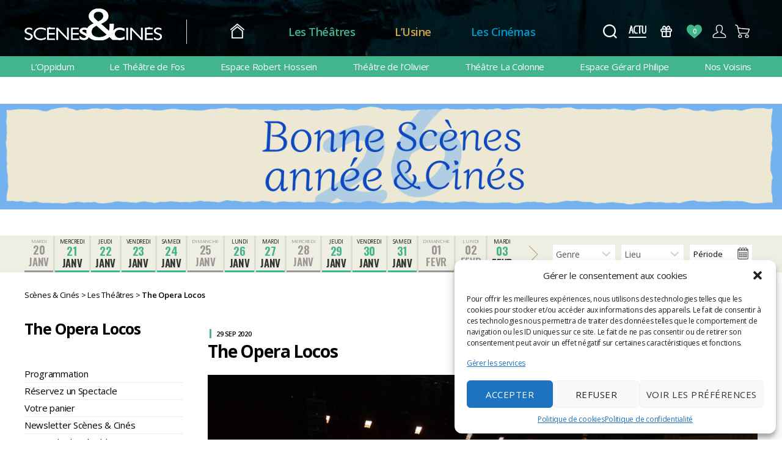

--- FILE ---
content_type: text/html; charset=UTF-8
request_url: https://www.scenesetcines.fr/retour-en-images/the-opera-locos/
body_size: 25335
content:
<!DOCTYPE html>

<html class="no-js" lang="fr-FR">
	<head>
		<meta charset="UTF-8">
		<meta name="viewport" content="width=device-width, initial-scale=1.0" >
		<link rel="profile" href="https://gmpg.org/xfn/11">
		<link href="https://fonts.googleapis.com/css?family=Open+Sans:100,200,400,600,700|Oswald:400,600,700&display=swap" rel="stylesheet">
		<meta name='robots' content='index, follow, max-image-preview:large, max-snippet:-1, max-video-preview:-1' />
	<style>img:is([sizes="auto" i], [sizes^="auto," i]) { contain-intrinsic-size: 3000px 1500px }</style>
	
	<!-- This site is optimized with the Yoast SEO plugin v24.4 - https://yoast.com/wordpress/plugins/seo/ -->
	<title>The Opera Locos - Scènes &amp; Cinés</title>
	<meta name="description" content="Retrouvez en images le spectacle : The Opera Locos." />
	<link rel="canonical" href="https://www.scenesetcines.fr/retour-en-images/the-opera-locos/" />
	<meta property="og:locale" content="fr_FR" />
	<meta property="og:type" content="article" />
	<meta property="og:title" content="The Opera Locos - Scènes &amp; Cinés" />
	<meta property="og:description" content="Retrouvez en images le spectacle : The Opera Locos." />
	<meta property="og:url" content="https://www.scenesetcines.fr/retour-en-images/the-opera-locos/" />
	<meta property="og:site_name" content="Scènes &amp; Cinés" />
	<meta property="article:publisher" content="https://www.facebook.com/Scenesetcines/" />
	<meta property="og:image" content="https://www.scenesetcines.fr/wp-content/uploads/2020/09/the-opera-locos-01864.jpg" />
	<meta property="og:image:width" content="884" />
	<meta property="og:image:height" content="589" />
	<meta property="og:image:type" content="image/jpeg" />
	<meta name="twitter:card" content="summary_large_image" />
	<meta name="twitter:site" content="@ScenesetCines" />
	<script type="application/ld+json" class="yoast-schema-graph">{"@context":"https://schema.org","@graph":[{"@type":"WebPage","@id":"https://www.scenesetcines.fr/retour-en-images/the-opera-locos/","url":"https://www.scenesetcines.fr/retour-en-images/the-opera-locos/","name":"The Opera Locos - Scènes &amp; Cinés","isPartOf":{"@id":"https://www.scenesetcines.fr/#website"},"primaryImageOfPage":{"@id":"https://www.scenesetcines.fr/retour-en-images/the-opera-locos/#primaryimage"},"image":{"@id":"https://www.scenesetcines.fr/retour-en-images/the-opera-locos/#primaryimage"},"thumbnailUrl":"https://www.scenesetcines.fr/wp-content/uploads/2020/09/the-opera-locos-01864.jpg","datePublished":"2020-09-30T09:52:47+00:00","description":"Retrouvez en images le spectacle : The Opera Locos.","breadcrumb":{"@id":"https://www.scenesetcines.fr/retour-en-images/the-opera-locos/#breadcrumb"},"inLanguage":"fr-FR","potentialAction":[{"@type":"ReadAction","target":["https://www.scenesetcines.fr/retour-en-images/the-opera-locos/"]}]},{"@type":"ImageObject","inLanguage":"fr-FR","@id":"https://www.scenesetcines.fr/retour-en-images/the-opera-locos/#primaryimage","url":"https://www.scenesetcines.fr/wp-content/uploads/2020/09/the-opera-locos-01864.jpg","contentUrl":"https://www.scenesetcines.fr/wp-content/uploads/2020/09/the-opera-locos-01864.jpg","width":884,"height":589},{"@type":"BreadcrumbList","@id":"https://www.scenesetcines.fr/retour-en-images/the-opera-locos/#breadcrumb","itemListElement":[{"@type":"ListItem","position":1,"name":"Accueil","item":"https://www.scenesetcines.fr/"},{"@type":"ListItem","position":2,"name":"The Opera Locos"}]},{"@type":"WebSite","@id":"https://www.scenesetcines.fr/#website","url":"https://www.scenesetcines.fr/","name":"Scènes &amp; Cinés","description":"Théâtres, Musiques actuelles, Cinéma.","publisher":{"@id":"https://www.scenesetcines.fr/#organization"},"potentialAction":[{"@type":"SearchAction","target":{"@type":"EntryPoint","urlTemplate":"https://www.scenesetcines.fr/?s={search_term_string}"},"query-input":{"@type":"PropertyValueSpecification","valueRequired":true,"valueName":"search_term_string"}}],"inLanguage":"fr-FR"},{"@type":"Organization","@id":"https://www.scenesetcines.fr/#organization","name":"Scènes et Cinés","url":"https://www.scenesetcines.fr/","logo":{"@type":"ImageObject","inLanguage":"fr-FR","@id":"https://www.scenesetcines.fr/#/schema/logo/image/","url":"https://www.scenesetcines.fr/wp-content/uploads/2020/11/logosc_coventionne_noir.png","contentUrl":"https://www.scenesetcines.fr/wp-content/uploads/2020/11/logosc_coventionne_noir.png","width":225,"height":67,"caption":"Scènes et Cinés"},"image":{"@id":"https://www.scenesetcines.fr/#/schema/logo/image/"},"sameAs":["https://www.facebook.com/Scenesetcines/","https://x.com/ScenesetCines","https://www.instagram.com/Scenesetcines/","https://www.linkedin.com/company/scenesetcines/","https://www.youtube.com/user/scenesetcines/"]}]}</script>
	<!-- / Yoast SEO plugin. -->


<link rel='dns-prefetch' href='//static.addtoany.com' />
<link rel='dns-prefetch' href='//use.fontawesome.com' />
<link rel="alternate" type="application/rss+xml" title="Scènes &amp; Cinés &raquo; Flux" href="https://www.scenesetcines.fr/feed/" />
<script>
window._wpemojiSettings = {"baseUrl":"https:\/\/s.w.org\/images\/core\/emoji\/15.0.3\/72x72\/","ext":".png","svgUrl":"https:\/\/s.w.org\/images\/core\/emoji\/15.0.3\/svg\/","svgExt":".svg","source":{"concatemoji":"https:\/\/www.scenesetcines.fr\/wp-includes\/js\/wp-emoji-release.min.js?ver=6.7.1"}};
/*! This file is auto-generated */
!function(i,n){var o,s,e;function c(e){try{var t={supportTests:e,timestamp:(new Date).valueOf()};sessionStorage.setItem(o,JSON.stringify(t))}catch(e){}}function p(e,t,n){e.clearRect(0,0,e.canvas.width,e.canvas.height),e.fillText(t,0,0);var t=new Uint32Array(e.getImageData(0,0,e.canvas.width,e.canvas.height).data),r=(e.clearRect(0,0,e.canvas.width,e.canvas.height),e.fillText(n,0,0),new Uint32Array(e.getImageData(0,0,e.canvas.width,e.canvas.height).data));return t.every(function(e,t){return e===r[t]})}function u(e,t,n){switch(t){case"flag":return n(e,"\ud83c\udff3\ufe0f\u200d\u26a7\ufe0f","\ud83c\udff3\ufe0f\u200b\u26a7\ufe0f")?!1:!n(e,"\ud83c\uddfa\ud83c\uddf3","\ud83c\uddfa\u200b\ud83c\uddf3")&&!n(e,"\ud83c\udff4\udb40\udc67\udb40\udc62\udb40\udc65\udb40\udc6e\udb40\udc67\udb40\udc7f","\ud83c\udff4\u200b\udb40\udc67\u200b\udb40\udc62\u200b\udb40\udc65\u200b\udb40\udc6e\u200b\udb40\udc67\u200b\udb40\udc7f");case"emoji":return!n(e,"\ud83d\udc26\u200d\u2b1b","\ud83d\udc26\u200b\u2b1b")}return!1}function f(e,t,n){var r="undefined"!=typeof WorkerGlobalScope&&self instanceof WorkerGlobalScope?new OffscreenCanvas(300,150):i.createElement("canvas"),a=r.getContext("2d",{willReadFrequently:!0}),o=(a.textBaseline="top",a.font="600 32px Arial",{});return e.forEach(function(e){o[e]=t(a,e,n)}),o}function t(e){var t=i.createElement("script");t.src=e,t.defer=!0,i.head.appendChild(t)}"undefined"!=typeof Promise&&(o="wpEmojiSettingsSupports",s=["flag","emoji"],n.supports={everything:!0,everythingExceptFlag:!0},e=new Promise(function(e){i.addEventListener("DOMContentLoaded",e,{once:!0})}),new Promise(function(t){var n=function(){try{var e=JSON.parse(sessionStorage.getItem(o));if("object"==typeof e&&"number"==typeof e.timestamp&&(new Date).valueOf()<e.timestamp+604800&&"object"==typeof e.supportTests)return e.supportTests}catch(e){}return null}();if(!n){if("undefined"!=typeof Worker&&"undefined"!=typeof OffscreenCanvas&&"undefined"!=typeof URL&&URL.createObjectURL&&"undefined"!=typeof Blob)try{var e="postMessage("+f.toString()+"("+[JSON.stringify(s),u.toString(),p.toString()].join(",")+"));",r=new Blob([e],{type:"text/javascript"}),a=new Worker(URL.createObjectURL(r),{name:"wpTestEmojiSupports"});return void(a.onmessage=function(e){c(n=e.data),a.terminate(),t(n)})}catch(e){}c(n=f(s,u,p))}t(n)}).then(function(e){for(var t in e)n.supports[t]=e[t],n.supports.everything=n.supports.everything&&n.supports[t],"flag"!==t&&(n.supports.everythingExceptFlag=n.supports.everythingExceptFlag&&n.supports[t]);n.supports.everythingExceptFlag=n.supports.everythingExceptFlag&&!n.supports.flag,n.DOMReady=!1,n.readyCallback=function(){n.DOMReady=!0}}).then(function(){return e}).then(function(){var e;n.supports.everything||(n.readyCallback(),(e=n.source||{}).concatemoji?t(e.concatemoji):e.wpemoji&&e.twemoji&&(t(e.twemoji),t(e.wpemoji)))}))}((window,document),window._wpemojiSettings);
</script>
<link rel='stylesheet' id='cf7ic_style-css' href='https://www.scenesetcines.fr/wp-content/plugins/contact-form-7-image-captcha/css/cf7ic-style.css?ver=3.3.7' media='all' />
<style id='wp-emoji-styles-inline-css'>

	img.wp-smiley, img.emoji {
		display: inline !important;
		border: none !important;
		box-shadow: none !important;
		height: 1em !important;
		width: 1em !important;
		margin: 0 0.07em !important;
		vertical-align: -0.1em !important;
		background: none !important;
		padding: 0 !important;
	}
</style>
<link rel='stylesheet' id='wp-block-library-css' href='https://www.scenesetcines.fr/wp-includes/css/dist/block-library/style.min.css?ver=6.7.1' media='all' />
<style id='classic-theme-styles-inline-css'>
/*! This file is auto-generated */
.wp-block-button__link{color:#fff;background-color:#32373c;border-radius:9999px;box-shadow:none;text-decoration:none;padding:calc(.667em + 2px) calc(1.333em + 2px);font-size:1.125em}.wp-block-file__button{background:#32373c;color:#fff;text-decoration:none}
</style>
<style id='global-styles-inline-css'>
:root{--wp--preset--aspect-ratio--square: 1;--wp--preset--aspect-ratio--4-3: 4/3;--wp--preset--aspect-ratio--3-4: 3/4;--wp--preset--aspect-ratio--3-2: 3/2;--wp--preset--aspect-ratio--2-3: 2/3;--wp--preset--aspect-ratio--16-9: 16/9;--wp--preset--aspect-ratio--9-16: 9/16;--wp--preset--color--black: #000000;--wp--preset--color--cyan-bluish-gray: #abb8c3;--wp--preset--color--white: #ffffff;--wp--preset--color--pale-pink: #f78da7;--wp--preset--color--vivid-red: #cf2e2e;--wp--preset--color--luminous-vivid-orange: #ff6900;--wp--preset--color--luminous-vivid-amber: #fcb900;--wp--preset--color--light-green-cyan: #7bdcb5;--wp--preset--color--vivid-green-cyan: #00d084;--wp--preset--color--pale-cyan-blue: #8ed1fc;--wp--preset--color--vivid-cyan-blue: #0693e3;--wp--preset--color--vivid-purple: #9b51e0;--wp--preset--color--accent: #d61347;--wp--preset--color--primary: #000000;--wp--preset--color--secondary: #69603e;--wp--preset--color--subtle-background: #d7cfab;--wp--preset--color--background: #f5efe0;--wp--preset--gradient--vivid-cyan-blue-to-vivid-purple: linear-gradient(135deg,rgba(6,147,227,1) 0%,rgb(155,81,224) 100%);--wp--preset--gradient--light-green-cyan-to-vivid-green-cyan: linear-gradient(135deg,rgb(122,220,180) 0%,rgb(0,208,130) 100%);--wp--preset--gradient--luminous-vivid-amber-to-luminous-vivid-orange: linear-gradient(135deg,rgba(252,185,0,1) 0%,rgba(255,105,0,1) 100%);--wp--preset--gradient--luminous-vivid-orange-to-vivid-red: linear-gradient(135deg,rgba(255,105,0,1) 0%,rgb(207,46,46) 100%);--wp--preset--gradient--very-light-gray-to-cyan-bluish-gray: linear-gradient(135deg,rgb(238,238,238) 0%,rgb(169,184,195) 100%);--wp--preset--gradient--cool-to-warm-spectrum: linear-gradient(135deg,rgb(74,234,220) 0%,rgb(151,120,209) 20%,rgb(207,42,186) 40%,rgb(238,44,130) 60%,rgb(251,105,98) 80%,rgb(254,248,76) 100%);--wp--preset--gradient--blush-light-purple: linear-gradient(135deg,rgb(255,206,236) 0%,rgb(152,150,240) 100%);--wp--preset--gradient--blush-bordeaux: linear-gradient(135deg,rgb(254,205,165) 0%,rgb(254,45,45) 50%,rgb(107,0,62) 100%);--wp--preset--gradient--luminous-dusk: linear-gradient(135deg,rgb(255,203,112) 0%,rgb(199,81,192) 50%,rgb(65,88,208) 100%);--wp--preset--gradient--pale-ocean: linear-gradient(135deg,rgb(255,245,203) 0%,rgb(182,227,212) 50%,rgb(51,167,181) 100%);--wp--preset--gradient--electric-grass: linear-gradient(135deg,rgb(202,248,128) 0%,rgb(113,206,126) 100%);--wp--preset--gradient--midnight: linear-gradient(135deg,rgb(2,3,129) 0%,rgb(40,116,252) 100%);--wp--preset--font-size--small: 18px;--wp--preset--font-size--medium: 20px;--wp--preset--font-size--large: 26.25px;--wp--preset--font-size--x-large: 42px;--wp--preset--font-size--normal: 21px;--wp--preset--font-size--larger: 32px;--wp--preset--spacing--20: 0.44rem;--wp--preset--spacing--30: 0.67rem;--wp--preset--spacing--40: 1rem;--wp--preset--spacing--50: 1.5rem;--wp--preset--spacing--60: 2.25rem;--wp--preset--spacing--70: 3.38rem;--wp--preset--spacing--80: 5.06rem;--wp--preset--shadow--natural: 6px 6px 9px rgba(0, 0, 0, 0.2);--wp--preset--shadow--deep: 12px 12px 50px rgba(0, 0, 0, 0.4);--wp--preset--shadow--sharp: 6px 6px 0px rgba(0, 0, 0, 0.2);--wp--preset--shadow--outlined: 6px 6px 0px -3px rgba(255, 255, 255, 1), 6px 6px rgba(0, 0, 0, 1);--wp--preset--shadow--crisp: 6px 6px 0px rgba(0, 0, 0, 1);}:where(.is-layout-flex){gap: 0.5em;}:where(.is-layout-grid){gap: 0.5em;}body .is-layout-flex{display: flex;}.is-layout-flex{flex-wrap: wrap;align-items: center;}.is-layout-flex > :is(*, div){margin: 0;}body .is-layout-grid{display: grid;}.is-layout-grid > :is(*, div){margin: 0;}:where(.wp-block-columns.is-layout-flex){gap: 2em;}:where(.wp-block-columns.is-layout-grid){gap: 2em;}:where(.wp-block-post-template.is-layout-flex){gap: 1.25em;}:where(.wp-block-post-template.is-layout-grid){gap: 1.25em;}.has-black-color{color: var(--wp--preset--color--black) !important;}.has-cyan-bluish-gray-color{color: var(--wp--preset--color--cyan-bluish-gray) !important;}.has-white-color{color: var(--wp--preset--color--white) !important;}.has-pale-pink-color{color: var(--wp--preset--color--pale-pink) !important;}.has-vivid-red-color{color: var(--wp--preset--color--vivid-red) !important;}.has-luminous-vivid-orange-color{color: var(--wp--preset--color--luminous-vivid-orange) !important;}.has-luminous-vivid-amber-color{color: var(--wp--preset--color--luminous-vivid-amber) !important;}.has-light-green-cyan-color{color: var(--wp--preset--color--light-green-cyan) !important;}.has-vivid-green-cyan-color{color: var(--wp--preset--color--vivid-green-cyan) !important;}.has-pale-cyan-blue-color{color: var(--wp--preset--color--pale-cyan-blue) !important;}.has-vivid-cyan-blue-color{color: var(--wp--preset--color--vivid-cyan-blue) !important;}.has-vivid-purple-color{color: var(--wp--preset--color--vivid-purple) !important;}.has-black-background-color{background-color: var(--wp--preset--color--black) !important;}.has-cyan-bluish-gray-background-color{background-color: var(--wp--preset--color--cyan-bluish-gray) !important;}.has-white-background-color{background-color: var(--wp--preset--color--white) !important;}.has-pale-pink-background-color{background-color: var(--wp--preset--color--pale-pink) !important;}.has-vivid-red-background-color{background-color: var(--wp--preset--color--vivid-red) !important;}.has-luminous-vivid-orange-background-color{background-color: var(--wp--preset--color--luminous-vivid-orange) !important;}.has-luminous-vivid-amber-background-color{background-color: var(--wp--preset--color--luminous-vivid-amber) !important;}.has-light-green-cyan-background-color{background-color: var(--wp--preset--color--light-green-cyan) !important;}.has-vivid-green-cyan-background-color{background-color: var(--wp--preset--color--vivid-green-cyan) !important;}.has-pale-cyan-blue-background-color{background-color: var(--wp--preset--color--pale-cyan-blue) !important;}.has-vivid-cyan-blue-background-color{background-color: var(--wp--preset--color--vivid-cyan-blue) !important;}.has-vivid-purple-background-color{background-color: var(--wp--preset--color--vivid-purple) !important;}.has-black-border-color{border-color: var(--wp--preset--color--black) !important;}.has-cyan-bluish-gray-border-color{border-color: var(--wp--preset--color--cyan-bluish-gray) !important;}.has-white-border-color{border-color: var(--wp--preset--color--white) !important;}.has-pale-pink-border-color{border-color: var(--wp--preset--color--pale-pink) !important;}.has-vivid-red-border-color{border-color: var(--wp--preset--color--vivid-red) !important;}.has-luminous-vivid-orange-border-color{border-color: var(--wp--preset--color--luminous-vivid-orange) !important;}.has-luminous-vivid-amber-border-color{border-color: var(--wp--preset--color--luminous-vivid-amber) !important;}.has-light-green-cyan-border-color{border-color: var(--wp--preset--color--light-green-cyan) !important;}.has-vivid-green-cyan-border-color{border-color: var(--wp--preset--color--vivid-green-cyan) !important;}.has-pale-cyan-blue-border-color{border-color: var(--wp--preset--color--pale-cyan-blue) !important;}.has-vivid-cyan-blue-border-color{border-color: var(--wp--preset--color--vivid-cyan-blue) !important;}.has-vivid-purple-border-color{border-color: var(--wp--preset--color--vivid-purple) !important;}.has-vivid-cyan-blue-to-vivid-purple-gradient-background{background: var(--wp--preset--gradient--vivid-cyan-blue-to-vivid-purple) !important;}.has-light-green-cyan-to-vivid-green-cyan-gradient-background{background: var(--wp--preset--gradient--light-green-cyan-to-vivid-green-cyan) !important;}.has-luminous-vivid-amber-to-luminous-vivid-orange-gradient-background{background: var(--wp--preset--gradient--luminous-vivid-amber-to-luminous-vivid-orange) !important;}.has-luminous-vivid-orange-to-vivid-red-gradient-background{background: var(--wp--preset--gradient--luminous-vivid-orange-to-vivid-red) !important;}.has-very-light-gray-to-cyan-bluish-gray-gradient-background{background: var(--wp--preset--gradient--very-light-gray-to-cyan-bluish-gray) !important;}.has-cool-to-warm-spectrum-gradient-background{background: var(--wp--preset--gradient--cool-to-warm-spectrum) !important;}.has-blush-light-purple-gradient-background{background: var(--wp--preset--gradient--blush-light-purple) !important;}.has-blush-bordeaux-gradient-background{background: var(--wp--preset--gradient--blush-bordeaux) !important;}.has-luminous-dusk-gradient-background{background: var(--wp--preset--gradient--luminous-dusk) !important;}.has-pale-ocean-gradient-background{background: var(--wp--preset--gradient--pale-ocean) !important;}.has-electric-grass-gradient-background{background: var(--wp--preset--gradient--electric-grass) !important;}.has-midnight-gradient-background{background: var(--wp--preset--gradient--midnight) !important;}.has-small-font-size{font-size: var(--wp--preset--font-size--small) !important;}.has-medium-font-size{font-size: var(--wp--preset--font-size--medium) !important;}.has-large-font-size{font-size: var(--wp--preset--font-size--large) !important;}.has-x-large-font-size{font-size: var(--wp--preset--font-size--x-large) !important;}
:where(.wp-block-post-template.is-layout-flex){gap: 1.25em;}:where(.wp-block-post-template.is-layout-grid){gap: 1.25em;}
:where(.wp-block-columns.is-layout-flex){gap: 2em;}:where(.wp-block-columns.is-layout-grid){gap: 2em;}
:root :where(.wp-block-pullquote){font-size: 1.5em;line-height: 1.6;}
</style>
<link rel='stylesheet' id='contact-form-7-css' href='https://www.scenesetcines.fr/wp-content/plugins/contact-form-7/includes/css/styles.css?ver=6.0.3' media='all' />
<link rel='stylesheet' id='wpcdt-public-css-css' href='https://www.scenesetcines.fr/wp-content/plugins/countdown-timer-ultimate/assets/css/wpcdt-public.css?ver=2.6.4' media='all' />
<link rel='stylesheet' id='lbwps-styles-photoswipe5-main-css' href='https://www.scenesetcines.fr/wp-content/plugins/lightbox-photoswipe/assets/ps5/styles/main.css?ver=5.6.1' media='all' />
<link rel='stylesheet' id='cmplz-general-css' href='https://www.scenesetcines.fr/wp-content/plugins/complianz-gdpr/assets/css/cookieblocker.min.css?ver=1739192914' media='all' />
<link rel='stylesheet' id='wp-mapit-leaflet-css-css' href='https://www.scenesetcines.fr/wp-content/plugins/wp-mapit/wp_mapit/css/leaflet.css?ver=1739193134' media='all' />
<link rel='stylesheet' id='wp-mapit-leaflet-responsive-popup-css-css' href='https://www.scenesetcines.fr/wp-content/plugins/wp-mapit/wp_mapit/css/leaflet.responsive.popup.css?ver=1739193134' media='all' />
<link rel='stylesheet' id='wp-mapit-leaflet-gesture-handling-css-css' href='https://www.scenesetcines.fr/wp-content/plugins/wp-mapit/wp_mapit/css/leaflet-gesture-handling.css?ver=1739193134' media='all' />
<link rel='stylesheet' id='wp-mapit-leaflet-fullscreen-css-css' href='https://www.scenesetcines.fr/wp-content/plugins/wp-mapit/wp_mapit/css/leaflet.fullscreen.css?ver=1739193134' media='all' />
<link rel='stylesheet' id='wp-mapit-css-css' href='https://www.scenesetcines.fr/wp-content/plugins/wp-mapit/wp_mapit/css/wp_mapit.css?ver=1739193134' media='all' />
<link rel='stylesheet' id='chld_thm_cfg_parent-css' href='https://www.scenesetcines.fr/wp-content/themes/twentytwenty/style.css?ver=6.7.1' media='all' />
<link rel='stylesheet' id='twentytwenty-style-css' href='https://www.scenesetcines.fr/wp-content/themes/twentytwenty-child/style.css?ver=1.2' media='all' />
<style id='twentytwenty-style-inline-css'>
.color-accent,.color-accent-hover:hover,.color-accent-hover:focus,:root .has-accent-color,.has-drop-cap:not(:focus):first-letter,.wp-block-button.is-style-outline,a { color: #d61347; }blockquote,.border-color-accent,.border-color-accent-hover:hover,.border-color-accent-hover:focus { border-color: #d61347; }button,.button,.faux-button,.wp-block-button__link,.wp-block-file .wp-block-file__button,input[type="button"],input[type="reset"],input[type="submit"],.bg-accent,.bg-accent-hover:hover,.bg-accent-hover:focus,:root .has-accent-background-color,.comment-reply-link { background-color: #d61347; }.fill-children-accent,.fill-children-accent * { fill: #d61347; }:root .has-background-color,button,.button,.faux-button,.wp-block-button__link,.wp-block-file__button,input[type="button"],input[type="reset"],input[type="submit"],.wp-block-button,.comment-reply-link,.has-background.has-primary-background-color:not(.has-text-color),.has-background.has-primary-background-color *:not(.has-text-color),.has-background.has-accent-background-color:not(.has-text-color),.has-background.has-accent-background-color *:not(.has-text-color) { color: #f5efe0; }:root .has-background-background-color { background-color: #f5efe0; }body,.entry-title a,:root .has-primary-color { color: #000000; }:root .has-primary-background-color { background-color: #000000; }cite,figcaption,.wp-caption-text,.post-meta,.entry-content .wp-block-archives li,.entry-content .wp-block-categories li,.entry-content .wp-block-latest-posts li,.wp-block-latest-comments__comment-date,.wp-block-latest-posts__post-date,.wp-block-embed figcaption,.wp-block-image figcaption,.wp-block-pullquote cite,.comment-metadata,.comment-respond .comment-notes,.comment-respond .logged-in-as,.pagination .dots,.entry-content hr:not(.has-background),hr.styled-separator,:root .has-secondary-color { color: #69603e; }:root .has-secondary-background-color { background-color: #69603e; }pre,fieldset,input,textarea,table,table *,hr { border-color: #d7cfab; }caption,code,code,kbd,samp,.wp-block-table.is-style-stripes tbody tr:nth-child(odd),:root .has-subtle-background-background-color { background-color: #d7cfab; }.wp-block-table.is-style-stripes { border-bottom-color: #d7cfab; }.wp-block-latest-posts.is-grid li { border-top-color: #d7cfab; }:root .has-subtle-background-color { color: #d7cfab; }body:not(.overlay-header) .primary-menu > li > a,body:not(.overlay-header) .primary-menu > li > .icon,.modal-menu a,.footer-menu a, .footer-widgets a,#site-footer .wp-block-button.is-style-outline,.wp-block-pullquote:before,.singular:not(.overlay-header) .entry-header a,.archive-header a,.header-footer-group .color-accent,.header-footer-group .color-accent-hover:hover { color: #cd2653; }.social-icons a,#site-footer button:not(.toggle),#site-footer .button,#site-footer .faux-button,#site-footer .wp-block-button__link,#site-footer .wp-block-file__button,#site-footer input[type="button"],#site-footer input[type="reset"],#site-footer input[type="submit"] { background-color: #cd2653; }.header-footer-group,body:not(.overlay-header) #site-header .toggle,.menu-modal .toggle { color: #000000; }body:not(.overlay-header) .primary-menu ul { background-color: #000000; }body:not(.overlay-header) .primary-menu > li > ul:after { border-bottom-color: #000000; }body:not(.overlay-header) .primary-menu ul ul:after { border-left-color: #000000; }.site-description,body:not(.overlay-header) .toggle-inner .toggle-text,.widget .post-date,.widget .rss-date,.widget_archive li,.widget_categories li,.widget cite,.widget_pages li,.widget_meta li,.widget_nav_menu li,.powered-by-wordpress,.to-the-top,.singular .entry-header .post-meta,.singular:not(.overlay-header) .entry-header .post-meta a { color: #6d6d6d; }.header-footer-group pre,.header-footer-group fieldset,.header-footer-group input,.header-footer-group textarea,.header-footer-group table,.header-footer-group table *,.footer-nav-widgets-wrapper,#site-footer,.menu-modal nav *,.footer-widgets-outer-wrapper,.footer-top { border-color: #dcd7ca; }.header-footer-group table caption,body:not(.overlay-header) .header-inner .toggle-wrapper::before { background-color: #dcd7ca; }
</style>
<link rel='stylesheet' id='twentytwenty-print-style-css' href='https://www.scenesetcines.fr/wp-content/themes/twentytwenty/print.css?ver=1.2' media='print' />
<link rel='stylesheet' id='chld_thm_cfg_separate-css' href='https://www.scenesetcines.fr/wp-content/themes/twentytwenty-child/ctc-style.css?t=202601190931&#038;ver=6.7.1' media='all' />
<link rel='stylesheet' id='font-awesome-official-css' href='https://use.fontawesome.com/releases/v5.14.0/css/all.css' media='all' integrity="sha384-HzLeBuhoNPvSl5KYnjx0BT+WB0QEEqLprO+NBkkk5gbc67FTaL7XIGa2w1L0Xbgc" crossorigin="anonymous" />
<link rel='stylesheet' id='msl-main-css' href='https://www.scenesetcines.fr/wp-content/plugins/master-slider/public/assets/css/masterslider.main.css?ver=3.10.6' media='all' />
<link rel='stylesheet' id='msl-custom-css' href='https://www.scenesetcines.fr/wp-content/uploads/master-slider/custom.css?ver=15.1' media='all' />
<link rel='stylesheet' id='addtoany-css' href='https://www.scenesetcines.fr/wp-content/plugins/add-to-any/addtoany.min.css?ver=1.16' media='all' />
<link rel='stylesheet' id='font-awesome-official-v4shim-css' href='https://use.fontawesome.com/releases/v5.14.0/css/v4-shims.css' media='all' integrity="sha384-9aKO2QU3KETrRCCXFbhLK16iRd15nC+OYEmpVb54jY8/CEXz/GVRsnM73wcbYw+m" crossorigin="anonymous" />
<style id='font-awesome-official-v4shim-inline-css'>
@font-face {
font-family: "FontAwesome";
font-display: block;
src: url("https://use.fontawesome.com/releases/v5.14.0/webfonts/fa-brands-400.eot"),
		url("https://use.fontawesome.com/releases/v5.14.0/webfonts/fa-brands-400.eot?#iefix") format("embedded-opentype"),
		url("https://use.fontawesome.com/releases/v5.14.0/webfonts/fa-brands-400.woff2") format("woff2"),
		url("https://use.fontawesome.com/releases/v5.14.0/webfonts/fa-brands-400.woff") format("woff"),
		url("https://use.fontawesome.com/releases/v5.14.0/webfonts/fa-brands-400.ttf") format("truetype"),
		url("https://use.fontawesome.com/releases/v5.14.0/webfonts/fa-brands-400.svg#fontawesome") format("svg");
}

@font-face {
font-family: "FontAwesome";
font-display: block;
src: url("https://use.fontawesome.com/releases/v5.14.0/webfonts/fa-solid-900.eot"),
		url("https://use.fontawesome.com/releases/v5.14.0/webfonts/fa-solid-900.eot?#iefix") format("embedded-opentype"),
		url("https://use.fontawesome.com/releases/v5.14.0/webfonts/fa-solid-900.woff2") format("woff2"),
		url("https://use.fontawesome.com/releases/v5.14.0/webfonts/fa-solid-900.woff") format("woff"),
		url("https://use.fontawesome.com/releases/v5.14.0/webfonts/fa-solid-900.ttf") format("truetype"),
		url("https://use.fontawesome.com/releases/v5.14.0/webfonts/fa-solid-900.svg#fontawesome") format("svg");
}

@font-face {
font-family: "FontAwesome";
font-display: block;
src: url("https://use.fontawesome.com/releases/v5.14.0/webfonts/fa-regular-400.eot"),
		url("https://use.fontawesome.com/releases/v5.14.0/webfonts/fa-regular-400.eot?#iefix") format("embedded-opentype"),
		url("https://use.fontawesome.com/releases/v5.14.0/webfonts/fa-regular-400.woff2") format("woff2"),
		url("https://use.fontawesome.com/releases/v5.14.0/webfonts/fa-regular-400.woff") format("woff"),
		url("https://use.fontawesome.com/releases/v5.14.0/webfonts/fa-regular-400.ttf") format("truetype"),
		url("https://use.fontawesome.com/releases/v5.14.0/webfonts/fa-regular-400.svg#fontawesome") format("svg");
unicode-range: U+F004-F005,U+F007,U+F017,U+F022,U+F024,U+F02E,U+F03E,U+F044,U+F057-F059,U+F06E,U+F070,U+F075,U+F07B-F07C,U+F080,U+F086,U+F089,U+F094,U+F09D,U+F0A0,U+F0A4-F0A7,U+F0C5,U+F0C7-F0C8,U+F0E0,U+F0EB,U+F0F3,U+F0F8,U+F0FE,U+F111,U+F118-F11A,U+F11C,U+F133,U+F144,U+F146,U+F14A,U+F14D-F14E,U+F150-F152,U+F15B-F15C,U+F164-F165,U+F185-F186,U+F191-F192,U+F1AD,U+F1C1-F1C9,U+F1CD,U+F1D8,U+F1E3,U+F1EA,U+F1F6,U+F1F9,U+F20A,U+F247-F249,U+F24D,U+F254-F25B,U+F25D,U+F267,U+F271-F274,U+F279,U+F28B,U+F28D,U+F2B5-F2B6,U+F2B9,U+F2BB,U+F2BD,U+F2C1-F2C2,U+F2D0,U+F2D2,U+F2DC,U+F2ED,U+F328,U+F358-F35B,U+F3A5,U+F3D1,U+F410,U+F4AD;
}
</style>
<script id="addtoany-core-js-before">
window.a2a_config=window.a2a_config||{};a2a_config.callbacks=[];a2a_config.overlays=[];a2a_config.templates={};a2a_localize = {
	Share: "Partager",
	Save: "Enregistrer",
	Subscribe: "S'abonner",
	Email: "E-mail",
	Bookmark: "Marque-page",
	ShowAll: "Montrer tout",
	ShowLess: "Montrer moins",
	FindServices: "Trouver des service(s)",
	FindAnyServiceToAddTo: "Trouver instantan&eacute;ment des services &agrave; ajouter &agrave;",
	PoweredBy: "Propuls&eacute; par",
	ShareViaEmail: "Partager par e-mail",
	SubscribeViaEmail: "S’abonner par e-mail",
	BookmarkInYourBrowser: "Ajouter un signet dans votre navigateur",
	BookmarkInstructions: "Appuyez sur Ctrl+D ou \u2318+D pour mettre cette page en signet",
	AddToYourFavorites: "Ajouter &agrave; vos favoris",
	SendFromWebOrProgram: "Envoyer depuis n’importe quelle adresse e-mail ou logiciel e-mail",
	EmailProgram: "Programme d’e-mail",
	More: "Plus&#8230;",
	ThanksForSharing: "Merci de partager !",
	ThanksForFollowing: "Merci de nous suivre !"
};

a2a_config.icon_color="transparent,#7c7c7c";
a2a_config.prioritize = ["facebook", "twitter", "email", "google_gmail", "linkedin", "facebook_messenger"];
a2a_config.num_services = 6;
</script>
<script defer src="https://static.addtoany.com/menu/page.js" id="addtoany-core-js"></script>
<script src="https://www.scenesetcines.fr/wp-includes/js/jquery/jquery.min.js?ver=3.7.1" id="jquery-core-js"></script>
<script src="https://www.scenesetcines.fr/wp-includes/js/jquery/jquery-migrate.min.js?ver=3.4.1" id="jquery-migrate-js"></script>
<script defer src="https://www.scenesetcines.fr/wp-content/plugins/add-to-any/addtoany.min.js?ver=1.1" id="addtoany-jquery-js"></script>
<script id="lazyload-js-extra">
var lazyload_more_params = {"ajaxurl":"https:\/\/www.scenesetcines.fr\/wp-admin\/admin-ajax.php","posts":"{\"page\":0,\"retourenimages\":\"the-opera-locos\",\"post_type\":\"retourenimages\",\"name\":\"the-opera-locos\",\"error\":\"\",\"m\":\"\",\"p\":0,\"post_parent\":\"\",\"subpost\":\"\",\"subpost_id\":\"\",\"attachment\":\"\",\"attachment_id\":0,\"pagename\":\"the-opera-locos\",\"page_id\":0,\"second\":\"\",\"minute\":\"\",\"hour\":\"\",\"day\":0,\"monthnum\":0,\"year\":0,\"w\":0,\"category_name\":\"\",\"tag\":\"\",\"cat\":\"\",\"tag_id\":\"\",\"author\":\"\",\"author_name\":\"\",\"feed\":\"\",\"tb\":\"\",\"paged\":0,\"meta_key\":\"\",\"meta_value\":\"\",\"preview\":\"\",\"s\":\"\",\"sentence\":\"\",\"title\":\"\",\"fields\":\"\",\"menu_order\":\"\",\"embed\":\"\",\"category__in\":[],\"category__not_in\":[],\"category__and\":[],\"post__in\":[],\"post__not_in\":[],\"post_name__in\":[],\"tag__in\":[],\"tag__not_in\":[],\"tag__and\":[],\"tag_slug__in\":[],\"tag_slug__and\":[],\"post_parent__in\":[],\"post_parent__not_in\":[],\"author__in\":[],\"author__not_in\":[],\"search_columns\":[],\"ignore_sticky_posts\":false,\"suppress_filters\":false,\"cache_results\":true,\"update_post_term_cache\":true,\"update_menu_item_cache\":false,\"lazy_load_term_meta\":true,\"update_post_meta_cache\":true,\"posts_per_page\":10,\"nopaging\":false,\"comments_per_page\":\"50\",\"no_found_rows\":false,\"order\":\"DESC\"}","current_page":"1","max_page":"0"};
</script>
<script src="https://www.scenesetcines.fr/wp-content/themes/twentytwenty-child/assets/js/lazyload.js?t=202103251110&amp;ver=6.7.1" id="lazyload-js"></script>
<script src="https://www.scenesetcines.fr/wp-content/themes/twentytwenty/assets/js/index.js?ver=1.2" id="twentytwenty-js-js" async></script>
<link rel="https://api.w.org/" href="https://www.scenesetcines.fr/wp-json/" /><link rel="EditURI" type="application/rsd+xml" title="RSD" href="https://www.scenesetcines.fr/xmlrpc.php?rsd" />
<meta name="generator" content="WordPress 6.7.1" />
<link rel='shortlink' href='https://www.scenesetcines.fr/?p=9231' />
<link rel="alternate" title="oEmbed (JSON)" type="application/json+oembed" href="https://www.scenesetcines.fr/wp-json/oembed/1.0/embed?url=https%3A%2F%2Fwww.scenesetcines.fr%2Fretour-en-images%2Fthe-opera-locos%2F" />
<link rel="alternate" title="oEmbed (XML)" type="text/xml+oembed" href="https://www.scenesetcines.fr/wp-json/oembed/1.0/embed?url=https%3A%2F%2Fwww.scenesetcines.fr%2Fretour-en-images%2Fthe-opera-locos%2F&#038;format=xml" />
<script>var ms_grabbing_curosr = 'https://www.scenesetcines.fr/wp-content/plugins/master-slider/public/assets/css/common/grabbing.cur', ms_grab_curosr = 'https://www.scenesetcines.fr/wp-content/plugins/master-slider/public/assets/css/common/grab.cur';</script>
<meta name="generator" content="MasterSlider 3.10.6 - Responsive Touch Image Slider | avt.li/msf" />
<style id="mystickymenu" type="text/css">#mysticky-nav { width:100%; position: static; height: auto !important; }#mysticky-nav.wrapfixed { position:fixed; left: 0px; margin-top:0px;  z-index: 99990; -webkit-transition: 0.3s; -moz-transition: 0.3s; -o-transition: 0.3s; transition: 0.3s; -ms-filter:"progid:DXImageTransform.Microsoft.Alpha(Opacity=100)"; filter: alpha(opacity=100); opacity:1; background-color: #f7f5e7;}#mysticky-nav.wrapfixed .myfixed{ background-color: #f7f5e7; position: relative;top: auto;left: auto;right: auto;}#mysticky-nav .myfixed { margin:0 auto; float:none; border:0px; background:none; max-width:100%; }</style>			<style type="text/css">
																																	#site-header {background: transparent;}
							</style>
						<style>.cmplz-hidden {
					display: none !important;
				}</style>	<script>document.documentElement.className = document.documentElement.className.replace( 'no-js', 'js' );</script>
	<link rel="icon" href="https://www.scenesetcines.fr/wp-content/uploads/2020/02/cropped-favicon-sc-32x32.png" sizes="32x32" />
<link rel="icon" href="https://www.scenesetcines.fr/wp-content/uploads/2020/02/cropped-favicon-sc-192x192.png" sizes="192x192" />
<link rel="apple-touch-icon" href="https://www.scenesetcines.fr/wp-content/uploads/2020/02/cropped-favicon-sc-180x180.png" />
<meta name="msapplication-TileImage" content="https://www.scenesetcines.fr/wp-content/uploads/2020/02/cropped-favicon-sc-270x270.png" />
		<link rel="stylesheet" type="text/css" href="/wp-content/themes/twentytwenty-child/assets/js/slick/slick.css" />
		<link rel="stylesheet" type="text/css" href="/wp-content/themes/twentytwenty-child/assets/js/slick/slick-theme.css"/>
		<link rel="stylesheet" type="text/css" href="/wp-content/themes/twentytwenty-child/assets/css/daterangepicker.css" />
		<script src="/wp-content/themes/twentytwenty-child/assets/js/slick/slick.min.js"></script>
		<script type="text/javascript" src="/wp-content/themes/twentytwenty-child/assets/js/moment.min.js"></script>
		<script type="text/javascript" src="/wp-content/themes/twentytwenty-child/assets/js/daterangepicker.js"></script>
		<script type="text/javascript" src="/wp-content/themes/twentytwenty-child/assets/js/menudate.js?t=202003241134"></script>
<!-- Meta Pixel Code -->
<script type="text/plain" data-service="facebook" data-category="marketing">
!function(f,b,e,v,n,t,s)
{if(f.fbq)return;n=f.fbq=function(){n.callMethod?
n.callMethod.apply(n,arguments):n.queue.push(arguments)};
if(!f._fbq)f._fbq=n;n.push=n;n.loaded=!0;n.version='2.0';
n.queue=[];t=b.createElement(e);t.async=!0;
t.src=v;s=b.getElementsByTagName(e)[0];
s.parentNode.insertBefore(t,s)}(window, document,'script','https://connect.facebook.net/en_US/fbevents.js');
fbq('init', '417942743924048');
fbq('track', 'PageView');
</script>
<noscript><img height="1" width="1" style="display:none" src="https://www.facebook.com/tr?id=417942743924048&ev=PageView&noscript=1"/></noscript>
<!-- End Meta Pixel Code -->
<!-- Facebook Pixel Code -->
<script type="text/plain" data-service="facebook" data-category="marketing">!function(f,b,e,v,n,t,s){if(f.fbq)return;n=f.fbq=function(){n.callMethod?n.callMethod.apply(n,arguments):n.queue.push(arguments)};if(!f._fbq)f._fbq=n;n.push=n;n.loaded=!0;n.version='2.0';n.queue=[];t=b.createElement(e);t.async=!0;t.src=v;s=b.getElementsByTagName(e)[0];s.parentNode.insertBefore(t,s)}(window,document,'script','https://connect.facebook.net/en_US/fbevents.js');fbq('init', '1310360999983414');fbq('track', 'PageView');</script>
<noscript><img height="1" width="1" src="https://www.facebook.com/tr?id=1310360999983414&ev=PageView&noscript=1"/></noscript>
<!-- End Facebook Pixel Code -->
	</head>

	<body data-cmplz=2 class="retourenimages-template-default single single-retourenimages postid-9231 wp-custom-logo wp-embed-responsive _masterslider _ms_version_3.10.6 singular enable-search-modal has-post-thumbnail has-single-pagination not-showing-comments show-avatars footer-top-visible">
		<a class="skip-link screen-reader-text" href="#site-content">Aller au contenu</a>		<div class="stick">
		<header id="site-header" class="header-footer-group" role="banner">
			<div class="header-inner section-inner">
				<div class="header-titles-wrapper">
											<button class="toggle search-toggle mobile-search-toggle" data-toggle-target=".search-modal" data-toggle-body-class="showing-search-modal" data-set-focus=".search-modal .search-field" aria-expanded="false">
							<span class="toggle-inner">
								<span class="toggle-icon">
									<svg class="svg-icon" aria-hidden="true" role="img" focusable="false" xmlns="http://www.w3.org/2000/svg" width="23" height="23" viewBox="0 0 23 23"><path d="M38.710696,48.0601792 L43,52.3494831 L41.3494831,54 L37.0601792,49.710696 C35.2632422,51.1481185 32.9839107,52.0076499 30.5038249,52.0076499 C24.7027226,52.0076499 20,47.3049272 20,41.5038249 C20,35.7027226 24.7027226,31 30.5038249,31 C36.3049272,31 41.0076499,35.7027226 41.0076499,41.5038249 C41.0076499,43.9839107 40.1481185,46.2632422 38.710696,48.0601792 Z M36.3875844,47.1716785 C37.8030221,45.7026647 38.6734666,43.7048964 38.6734666,41.5038249 C38.6734666,36.9918565 35.0157934,33.3341833 30.5038249,33.3341833 C25.9918565,33.3341833 22.3341833,36.9918565 22.3341833,41.5038249 C22.3341833,46.0157934 25.9918565,49.6734666 30.5038249,49.6734666 C32.7048964,49.6734666 34.7026647,48.8030221 36.1716785,47.3875844 C36.2023931,47.347638 36.2360451,47.3092237 36.2726343,47.2726343 C36.3092237,47.2360451 36.347638,47.2023931 36.3875844,47.1716785 Z" transform="translate(-20 -31)" /></svg>								</span>
								<span class="toggle-text">Rechercher</span>
							</span>
						</button><!-- .search-toggle -->

					
					<div class="header-titles">

						<div class="site-logo faux-heading"><a href="https://www.scenesetcines.fr/" class="custom-logo-link" rel="home"><img width="225" height="56" src="https://www.scenesetcines.fr/wp-content/uploads/2022/08/logo_sc.png" class="custom-logo" alt="Scènes &amp; Cinés" decoding="async" /></a><span class="screen-reader-text">Scènes &amp; Cinés</span></div>
					</div><!-- .header-titles -->

					<button class="toggle nav-toggle mobile-nav-toggle" data-toggle-target=".menu-modal"  data-toggle-body-class="showing-menu-modal" aria-expanded="false" data-set-focus=".close-nav-toggle">
						<span class="toggle-inner">
							<span class="toggle-icon">
								<svg class="svg-icon" aria-hidden="true" role="img" focusable="false" xmlns="http://www.w3.org/2000/svg" width="26" height="7" viewBox="0 0 26 7"><path fill-rule="evenodd" d="M332.5,45 C330.567003,45 329,43.4329966 329,41.5 C329,39.5670034 330.567003,38 332.5,38 C334.432997,38 336,39.5670034 336,41.5 C336,43.4329966 334.432997,45 332.5,45 Z M342,45 C340.067003,45 338.5,43.4329966 338.5,41.5 C338.5,39.5670034 340.067003,38 342,38 C343.932997,38 345.5,39.5670034 345.5,41.5 C345.5,43.4329966 343.932997,45 342,45 Z M351.5,45 C349.567003,45 348,43.4329966 348,41.5 C348,39.5670034 349.567003,38 351.5,38 C353.432997,38 355,39.5670034 355,41.5 C355,43.4329966 353.432997,45 351.5,45 Z" transform="translate(-329 -38)" /></svg>							</span>
							<span class="toggle-text">Menu</span>
						</span>
					</button><!-- .nav-toggle -->

				</div><!-- .header-titles-wrapper -->

				<div class="header-navigation-wrapper">

					
							<nav class="primary-menu-wrapper" aria-label="Horizontal" role="navigation">

								<ul class="primary-menu reset-list-style">

								<li id="menu-item-57" class="menu-item menu-item-type-post_type menu-item-object-page menu-item-home menu-item-57"><a href="https://www.scenesetcines.fr/">Accueil</a></li>
<li id="menu-item-654" class="menu-item menu-item-type-post_type menu-item-object-page menu-item-654"><a href="https://www.scenesetcines.fr/les-theatres/">Les Théâtres</a></li>
<li id="menu-item-54" class="menu-item menu-item-type-post_type menu-item-object-page menu-item-54"><a href="https://www.scenesetcines.fr/l-usine/">L&rsquo;Usine</a></li>
<li id="menu-item-655" class="menu-item menu-item-type-post_type menu-item-object-page menu-item-655"><a href="https://www.scenesetcines.fr/les-cinemas/">Les Cinémas</a></li>

								</ul>

							</nav><!-- .primary-menu-wrapper -->

						
						<div class="header-toggles hide-no-js">

						
							<div class="toggle-wrapper search-toggle-wrapper">

								<button class="toggle search-toggle desktop-search-toggle" data-toggle-target=".search-modal" data-toggle-body-class="showing-search-modal" data-set-focus=".search-modal .search-field" aria-expanded="false">
									<span class="toggle-inner">
										<svg class="svg-icon" aria-hidden="true" role="img" focusable="false" xmlns="http://www.w3.org/2000/svg" width="23" height="23" viewBox="0 0 23 23"><path d="M38.710696,48.0601792 L43,52.3494831 L41.3494831,54 L37.0601792,49.710696 C35.2632422,51.1481185 32.9839107,52.0076499 30.5038249,52.0076499 C24.7027226,52.0076499 20,47.3049272 20,41.5038249 C20,35.7027226 24.7027226,31 30.5038249,31 C36.3049272,31 41.0076499,35.7027226 41.0076499,41.5038249 C41.0076499,43.9839107 40.1481185,46.2632422 38.710696,48.0601792 Z M36.3875844,47.1716785 C37.8030221,45.7026647 38.6734666,43.7048964 38.6734666,41.5038249 C38.6734666,36.9918565 35.0157934,33.3341833 30.5038249,33.3341833 C25.9918565,33.3341833 22.3341833,36.9918565 22.3341833,41.5038249 C22.3341833,46.0157934 25.9918565,49.6734666 30.5038249,49.6734666 C32.7048964,49.6734666 34.7026647,48.8030221 36.1716785,47.3875844 C36.2023931,47.347638 36.2360451,47.3092237 36.2726343,47.2726343 C36.3092237,47.2360451 36.347638,47.2023931 36.3875844,47.1716785 Z" transform="translate(-20 -31)" /></svg>										<span class="toggle-text">Rechercher</span>
									</span>
								</button><!-- .search-toggle -->

							</div>

							

							<div class="header-widgets header-menu-2">
															<div class="widget widget_nav_menu"><div class="widget-content"><nav class="menu-header-2e-menu-container" aria-label="Menu"><ul id="menu-header-2e-menu" class="menu"><li id="menu-item-845" class="icones-header-menu menu-item menu-item-type-taxonomy menu-item-object-category menu-item-845"><a href="https://www.scenesetcines.fr/category/actualites/" title="Actualités">Actus</a></li>
<li id="menu-item-45431" class="gift_header menu-item menu-item-type-post_type menu-item-object-page menu-item-45431"><a href="https://www.scenesetcines.fr/les-theatres/abonnements-tarifs/bons-cadeaux/" title="Les Bons Cadeaux">Bons Cadeaux</a></li>
<li id="menu-item-7478" class="coeur_abo_header menu-item menu-item-type-post_type menu-item-object-page menu-item-7478"><a href="https://www.scenesetcines.fr/les-theatres/abonnements-tarifs/" title="Abonnements &#038; Tarifs">0</a></li>
<li id="menu-item-115" class="menu-item menu-item-type-post_type menu-item-object-page menu-item-115"><a href="https://www.scenesetcines.fr/mon-compte/" title="Mon compte">Compte</a></li>
<li id="menu-item-6862" class="menu-item menu-item-type-post_type menu-item-object-page menu-item-6862"><a href="https://www.scenesetcines.fr/votre-panier/" title="Votre panier">Panier</a></li>
</ul></nav></div></div>							</div>

						
						</div><!-- .header-toggles -->
						
				</div><!-- .header-navigation-wrapper -->

			</div><!-- .header-inner -->

			<div class="search-modal cover-modal header-footer-group" data-modal-target-string=".search-modal">

	<div class="search-modal-inner modal-inner">

		<div class="section-inner">

			<form role="search" aria-label="Rechercher :" method="get" class="search-form" action="https://www.scenesetcines.fr/">
	<label for="search-form-1">
		<span class="screen-reader-text">Rechercher :</span>
		<input type="search" id="search-form-1" class="search-field" placeholder="Rechercher&hellip;" value="" name="s" />
	</label>
	<input type="submit" class="search-submit" value="Rechercher" />
</form>

			<button class="toggle search-untoggle close-search-toggle fill-children-current-color" data-toggle-target=".search-modal" data-toggle-body-class="showing-search-modal" data-set-focus=".search-modal .search-field" aria-expanded="false">
				<span class="screen-reader-text">Fermer la recherche</span>
				<svg class="svg-icon" aria-hidden="true" role="img" focusable="false" xmlns="http://www.w3.org/2000/svg" width="16" height="16" viewBox="0 0 16 16"><polygon fill="" fill-rule="evenodd" points="6.852 7.649 .399 1.195 1.445 .149 7.899 6.602 14.352 .149 15.399 1.195 8.945 7.649 15.399 14.102 14.352 15.149 7.899 8.695 1.445 15.149 .399 14.102" /></svg>			</button><!-- .search-toggle -->

		</div><!-- .section-inner -->

	</div><!-- .search-modal-inner -->

</div><!-- .menu-modal -->

		</header><!-- #site-header -->
		

		
<div class="menu-modal cover-modal header-footer-group" data-modal-target-string=".menu-modal">

	<div class="menu-modal-inner modal-inner">

		<div class="menu-wrapper section-inner">

			<div class="menu-top">

				<button class="toggle close-nav-toggle fill-children-current-color" data-toggle-target=".menu-modal" data-toggle-body-class="showing-menu-modal" aria-expanded="false" data-set-focus=".menu-modal">
					<span class="toggle-text">Fermer le menu</span>
					<svg class="svg-icon" aria-hidden="true" role="img" focusable="false" xmlns="http://www.w3.org/2000/svg" width="16" height="16" viewBox="0 0 16 16"><polygon fill="" fill-rule="evenodd" points="6.852 7.649 .399 1.195 1.445 .149 7.899 6.602 14.352 .149 15.399 1.195 8.945 7.649 15.399 14.102 14.352 15.149 7.899 8.695 1.445 15.149 .399 14.102" /></svg>				</button><!-- .nav-toggle -->

				
					<nav class="mobile-menu" aria-label="Mobile" role="navigation">

						<ul class="modal-menu reset-list-style">

						<li class="menu-item menu-item-type-post_type menu-item-object-page menu-item-home menu-item-57"><div class="ancestor-wrapper"><a href="https://www.scenesetcines.fr/">Accueil</a></div><!-- .ancestor-wrapper --></li>
<li class="menu-item menu-item-type-post_type menu-item-object-page menu-item-654"><div class="ancestor-wrapper"><a href="https://www.scenesetcines.fr/les-theatres/">Les Théâtres</a></div><!-- .ancestor-wrapper --></li>
<li class="menu-item menu-item-type-post_type menu-item-object-page menu-item-54"><div class="ancestor-wrapper"><a href="https://www.scenesetcines.fr/l-usine/">L&rsquo;Usine</a></div><!-- .ancestor-wrapper --></li>
<li class="menu-item menu-item-type-post_type menu-item-object-page menu-item-655"><div class="ancestor-wrapper"><a href="https://www.scenesetcines.fr/les-cinemas/">Les Cinémas</a></div><!-- .ancestor-wrapper --></li>

						</ul>

					</nav>

					
			</div><!-- .menu-top -->

			<div class="menu-bottom">

				
					<nav aria-label="Liens de réseaux sociaux étendus" role="navigation">
						<ul class="social-menu reset-list-style social-icons fill-children-current-color">

							<li id="menu-item-33" class="lien_fb menu-item menu-item-type-custom menu-item-object-custom menu-item-33"><a target="_blank" href="https://www.facebook.com/Scenesetcines/"><span class="screen-reader-text">Facebook</span><svg class="svg-icon" aria-hidden="true" role="img" focusable="false" width="24" height="24" viewBox="0 0 24 24" xmlns="http://www.w3.org/2000/svg"><path d="M12 2C6.5 2 2 6.5 2 12c0 5 3.7 9.1 8.4 9.9v-7H7.9V12h2.5V9.8c0-2.5 1.5-3.9 3.8-3.9 1.1 0 2.2.2 2.2.2v2.5h-1.3c-1.2 0-1.6.8-1.6 1.6V12h2.8l-.4 2.9h-2.3v7C18.3 21.1 22 17 22 12c0-5.5-4.5-10-10-10z"></path></svg></a></li>
<li id="menu-item-34" class="lien_tw menu-item menu-item-type-custom menu-item-object-custom menu-item-34"><a target="_blank" href="https://twitter.com/Scenesetcines/"><span class="screen-reader-text">Twitter</span><svg class="svg-icon" aria-hidden="true" role="img" focusable="false" width="24" height="24" viewBox="0 0 24 24" xmlns="http://www.w3.org/2000/svg"><path d="M22.23,5.924c-0.736,0.326-1.527,0.547-2.357,0.646c0.847-0.508,1.498-1.312,1.804-2.27 c-0.793,0.47-1.671,0.812-2.606,0.996C18.324,4.498,17.257,4,16.077,4c-2.266,0-4.103,1.837-4.103,4.103 c0,0.322,0.036,0.635,0.106,0.935C8.67,8.867,5.647,7.234,3.623,4.751C3.27,5.357,3.067,6.062,3.067,6.814 c0,1.424,0.724,2.679,1.825,3.415c-0.673-0.021-1.305-0.206-1.859-0.513c0,0.017,0,0.034,0,0.052c0,1.988,1.414,3.647,3.292,4.023 c-0.344,0.094-0.707,0.144-1.081,0.144c-0.264,0-0.521-0.026-0.772-0.074c0.522,1.63,2.038,2.816,3.833,2.85 c-1.404,1.1-3.174,1.756-5.096,1.756c-0.331,0-0.658-0.019-0.979-0.057c1.816,1.164,3.973,1.843,6.29,1.843 c7.547,0,11.675-6.252,11.675-11.675c0-0.178-0.004-0.355-0.012-0.531C20.985,7.47,21.68,6.747,22.23,5.924z"></path></svg></a></li>
<li id="menu-item-35" class="lien_insta menu-item menu-item-type-custom menu-item-object-custom menu-item-35"><a target="_blank" href="https://www.instagram.com/Scenesetcines/"><span class="screen-reader-text">Instagram</span><svg class="svg-icon" aria-hidden="true" role="img" focusable="false" width="24" height="24" viewBox="0 0 24 24" xmlns="http://www.w3.org/2000/svg"><path d="M12,4.622c2.403,0,2.688,0.009,3.637,0.052c0.877,0.04,1.354,0.187,1.671,0.31c0.42,0.163,0.72,0.358,1.035,0.673 c0.315,0.315,0.51,0.615,0.673,1.035c0.123,0.317,0.27,0.794,0.31,1.671c0.043,0.949,0.052,1.234,0.052,3.637 s-0.009,2.688-0.052,3.637c-0.04,0.877-0.187,1.354-0.31,1.671c-0.163,0.42-0.358,0.72-0.673,1.035 c-0.315,0.315-0.615,0.51-1.035,0.673c-0.317,0.123-0.794,0.27-1.671,0.31c-0.949,0.043-1.233,0.052-3.637,0.052 s-2.688-0.009-3.637-0.052c-0.877-0.04-1.354-0.187-1.671-0.31c-0.42-0.163-0.72-0.358-1.035-0.673 c-0.315-0.315-0.51-0.615-0.673-1.035c-0.123-0.317-0.27-0.794-0.31-1.671C4.631,14.688,4.622,14.403,4.622,12 s0.009-2.688,0.052-3.637c0.04-0.877,0.187-1.354,0.31-1.671c0.163-0.42,0.358-0.72,0.673-1.035 c0.315-0.315,0.615-0.51,1.035-0.673c0.317-0.123,0.794-0.27,1.671-0.31C9.312,4.631,9.597,4.622,12,4.622 M12,3 C9.556,3,9.249,3.01,8.289,3.054C7.331,3.098,6.677,3.25,6.105,3.472C5.513,3.702,5.011,4.01,4.511,4.511 c-0.5,0.5-0.808,1.002-1.038,1.594C3.25,6.677,3.098,7.331,3.054,8.289C3.01,9.249,3,9.556,3,12c0,2.444,0.01,2.751,0.054,3.711 c0.044,0.958,0.196,1.612,0.418,2.185c0.23,0.592,0.538,1.094,1.038,1.594c0.5,0.5,1.002,0.808,1.594,1.038 c0.572,0.222,1.227,0.375,2.185,0.418C9.249,20.99,9.556,21,12,21s2.751-0.01,3.711-0.054c0.958-0.044,1.612-0.196,2.185-0.418 c0.592-0.23,1.094-0.538,1.594-1.038c0.5-0.5,0.808-1.002,1.038-1.594c0.222-0.572,0.375-1.227,0.418-2.185 C20.99,14.751,21,14.444,21,12s-0.01-2.751-0.054-3.711c-0.044-0.958-0.196-1.612-0.418-2.185c-0.23-0.592-0.538-1.094-1.038-1.594 c-0.5-0.5-1.002-0.808-1.594-1.038c-0.572-0.222-1.227-0.375-2.185-0.418C14.751,3.01,14.444,3,12,3L12,3z M12,7.378 c-2.552,0-4.622,2.069-4.622,4.622S9.448,16.622,12,16.622s4.622-2.069,4.622-4.622S14.552,7.378,12,7.378z M12,15 c-1.657,0-3-1.343-3-3s1.343-3,3-3s3,1.343,3,3S13.657,15,12,15z M16.804,6.116c-0.596,0-1.08,0.484-1.08,1.08 s0.484,1.08,1.08,1.08c0.596,0,1.08-0.484,1.08-1.08S17.401,6.116,16.804,6.116z"></path></svg></a></li>
<li id="menu-item-36" class="lien_yt menu-item menu-item-type-custom menu-item-object-custom menu-item-36"><a target="_blank" href="https://www.youtube.com/user/scenesetcines"><span class="screen-reader-text">Youtube</span><svg class="svg-icon" aria-hidden="true" role="img" focusable="false" width="24" height="24" viewBox="0 0 24 24" xmlns="http://www.w3.org/2000/svg"><path d="M21.8,8.001c0,0-0.195-1.378-0.795-1.985c-0.76-0.797-1.613-0.801-2.004-0.847c-2.799-0.202-6.997-0.202-6.997-0.202 h-0.009c0,0-4.198,0-6.997,0.202C4.608,5.216,3.756,5.22,2.995,6.016C2.395,6.623,2.2,8.001,2.2,8.001S2,9.62,2,11.238v1.517 c0,1.618,0.2,3.237,0.2,3.237s0.195,1.378,0.795,1.985c0.761,0.797,1.76,0.771,2.205,0.855c1.6,0.153,6.8,0.201,6.8,0.201 s4.203-0.006,7.001-0.209c0.391-0.047,1.243-0.051,2.004-0.847c0.6-0.607,0.795-1.985,0.795-1.985s0.2-1.618,0.2-3.237v-1.517 C22,9.62,21.8,8.001,21.8,8.001z M9.935,14.594l-0.001-5.62l5.404,2.82L9.935,14.594z"></path></svg></a></li>
<li id="menu-item-8635" class="lien_lk menu-item menu-item-type-custom menu-item-object-custom menu-item-8635"><a target="_blank" href="https://www.linkedin.com/company/scenesetcines/"><span class="screen-reader-text">Linkedin</span><svg class="svg-icon" aria-hidden="true" role="img" focusable="false" width="24" height="24" viewBox="0 0 24 24" xmlns="http://www.w3.org/2000/svg"><path d="M19.7,3H4.3C3.582,3,3,3.582,3,4.3v15.4C3,20.418,3.582,21,4.3,21h15.4c0.718,0,1.3-0.582,1.3-1.3V4.3 C21,3.582,20.418,3,19.7,3z M8.339,18.338H5.667v-8.59h2.672V18.338z M7.004,8.574c-0.857,0-1.549-0.694-1.549-1.548 c0-0.855,0.691-1.548,1.549-1.548c0.854,0,1.547,0.694,1.547,1.548C8.551,7.881,7.858,8.574,7.004,8.574z M18.339,18.338h-2.669 v-4.177c0-0.996-0.017-2.278-1.387-2.278c-1.389,0-1.601,1.086-1.601,2.206v4.249h-2.667v-8.59h2.559v1.174h0.037 c0.356-0.675,1.227-1.387,2.526-1.387c2.703,0,3.203,1.779,3.203,4.092V18.338z"></path></svg></a></li>
<li id="menu-item-29401" class="lien_tik menu-item menu-item-type-custom menu-item-object-custom menu-item-29401"><a target="_blank" href="https://www.tiktok.com/@scenesetcines"><span class="screen-reader-text">TikTok</span><svg class="svg-icon" aria-hidden="true" role="img" focusable="false" width="24" height="24" viewBox="0 0 24 24" xmlns="http://www.w3.org/2000/svg"><path d="M22.601273,3.99398422 C22.3543419,3.81786432 22.035286,3.77722295 21.7519316,3.88579503 C20.7673827,4.3053476 19.6367473,4.19781761 18.749359,3.60023293 C17.8619707,3.00264826 17.3390468,1.99663905 17.3606558,0.92862387 C17.366873,0.687165991 17.2757319,0.453316101 17.1076605,0.279488738 C16.937965,0.101864383 16.7030375,0.000936521363 16.4571011,0 L12.8428824,0 C12.343863,0 11.9393277,0.403649581 11.9393277,0.901576573 L11.9393277,16.3365675 C11.9393277,17.581385 10.9279897,18.5905089 9.68044104,18.5905089 C8.43289237,18.5905089 7.42155434,17.581385 7.42155434,16.3365675 C7.42155434,15.09175 8.43289237,14.0826261 9.68044104,14.0826261 C10.1794605,14.0826261 10.5839957,13.6789765 10.5839957,13.1810495 L10.5839957,9.57474321 C10.5839957,9.07681622 10.1794605,8.67316663 9.68044104,8.67316663 C5.44083962,8.67813472 2.00520525,12.1062476 2.00022626,16.3365675 C1.98771579,17.9546233 2.49430163,19.5342383 3.44591375,20.8444504 C3.61458557,21.0808398 5.05966461,19.9481604 4.91870788,19.7535427 C4.19555103,18.760421 3.80646351,17.5641499 3.80733562,16.3365675 C3.81165144,13.4484211 5.91803869,10.991254 8.77688636,10.5394301 L8.77688636,12.3425833 C6.70706914,12.8134053 5.34862709,14.7938709 5.65804701,16.8895228 C5.96746693,18.9851748 7.84059425,20.4905907 9.95854931,20.3457987 C12.0765044,20.2010067 13.7263573,18.4547454 13.7464371,16.3365675 L13.7464371,1.80315315 L15.6167953,1.80315315 C16.0103639,4.20249558 18.0864975,5.96506252 20.5230972,5.96843692 C20.7496837,5.96688212 20.975975,5.95182905 21.2007632,5.92335809 L21.2007632,7.67241664 C19.7293748,7.92650626 18.2152284,7.66195137 16.917914,6.92410808 C16.6383532,6.76305694 16.2939201,6.76305694 16.0143593,6.92410808 C15.7336844,7.0857977 15.5612953,7.38509793 15.562582,7.7084797 L15.562582,16.3365675 C15.5580692,18.2941869 14.5756972,20.1206948 12.9432814,21.2065896 C11.9060301,21.8965766 10.6930991,22.229824 9.48148608,22.189012 C8.78627447,22.1655944 8.08246121,22.0477035 7.42155434,21.774707 C7.12504167,21.5395062 5.484375,20.8444504 4.91870788,19.7535427 C4.66351437,19.2613936 3.0238563,20.6306805 3.44591375,20.8444504 C4.91870788,23.1351563 7.99726562,23.9999684 9.69851213,23.9999684 C13.7074483,23.9999684 17.0406982,20.9190082 17.3606558,16.931608 C17.3657425,16.8836579 17.3657425,16.8353059 17.3606558,16.7873558 L17.3606558,9.10592339 C18.9684136,9.66657941 20.7106733,9.71696914 22.3482777,9.25017564 C22.7469793,9.13449784 23.0153499,8.76257691 22.998837,8.34859907 L22.998837,4.7873716 C23.0148813,4.47165088 22.8640303,4.17060935 22.601273,3.99398422 Z" /></svg></a></li>

						</ul>
					</nav><!-- .social-menu -->

				
			</div><!-- .menu-bottom -->

		</div><!-- .menu-wrapper -->

	</div><!-- .menu-modal-inner -->

</div><!-- .menu-modal -->
<!-- #after site-header -->
<div class="sous-menu sous-menu-theatre"><ul id='menu-menu-theatres'><li id='menu-item-192' class='menu-item menu-item-type-post_type_archive menu-item-object-spectacles menu-item-has-children menu-item-192'><a href='/les-theatres/'>Les Théâtres</a><ul class='sub-menu'><li class="page_item page-item-629"><a href="https://www.scenesetcines.fr/les-theatres/loppidum/">L&rsquo;Oppidum</a></li>
<li class="page_item page-item-612"><a href="https://www.scenesetcines.fr/les-theatres/le-theatre-de-fos/">Le Théâtre de Fos</a></li>
<li class="page_item page-item-614"><a href="https://www.scenesetcines.fr/les-theatres/espace-robert-hossein/">Espace Robert Hossein</a></li>
<li class="page_item page-item-618"><a href="https://www.scenesetcines.fr/les-theatres/theatre-de-lolivier/">Théâtre de l&rsquo;Olivier</a></li>
<li class="page_item page-item-621"><a href="https://www.scenesetcines.fr/les-theatres/theatre-la-colonne/">Théâtre La Colonne</a></li>
<li class="page_item page-item-624"><a href="https://www.scenesetcines.fr/les-theatres/espace-gerard-philipe/">Espace Gérard Philipe</a></li>
<li class="page_item page-item-632"><a href="https://www.scenesetcines.fr/les-theatres/nos-voisins/">Nos Voisins</a></li>
</ul></li></ul></div>
</div>

		<!-- MasterSlider -->
		<div id="P_MS696f64bbe4738" class="master-slider-parent msl ms-parent-id-2" style="">

			
			<!-- MasterSlider Main -->
			<div id="MS696f64bbe4738" class="master-slider ms-skin-default" >
				 				 
				<div  class="ms-slide" data-delay="3" data-fill-mode="fit"  >
					<img src="https://www.scenesetcines.fr/wp-content/plugins/master-slider/public/assets/css/blank.gif" alt="" title="" data-src="https://www.scenesetcines.fr/wp-content/uploads/2026/01/Bonne-annee-Header.png" />


	<div class="ms-thumb" ><div class="ms-tab-context"><div class=&quot;ms-tab-context&quot;></div></div>
</div>
				</div>
				<div  class="ms-slide" data-delay="3" data-fill-mode="fit"  >
					<img src="https://www.scenesetcines.fr/wp-content/plugins/master-slider/public/assets/css/blank.gif" alt="" title="" data-src="https://www.scenesetcines.fr/wp-content/uploads/2025/11/ELAN26-Maxi-header.png" />
	<a href="https://www.scenesetcines.fr/la-28e-edition-du-festival-les-elancees-leve-le-voile/"     ></a>


	<div class="ms-thumb" ><div class="ms-tab-context"><div class=&quot;ms-tab-context&quot;></div></div>
</div>
				</div>
				<div  class="ms-slide" data-delay="3" data-fill-mode="fit"  >
					<img src="https://www.scenesetcines.fr/wp-content/plugins/master-slider/public/assets/css/blank.gif" alt="" title="" data-src="https://www.scenesetcines.fr/wp-content/uploads/2025/09/Slider-Maxi-header-beau.png" />


	<div class="ms-thumb" ><div class="ms-tab-context"><div class=&quot;ms-tab-context&quot;></div></div>
</div>
				</div>

			</div>
			<!-- END MasterSlider Main -->

			 
		</div>
		<!-- END MasterSlider -->

		<script>
		(function ( $ ) {
			"use strict";

			$(function () {
				var masterslider_4738 = new MasterSlider();

				// slider controls

				// slider setup
				masterslider_4738.setup("MS696f64bbe4738", {
						width           : 1200,
						height          : 260,
						minHeight       : 0,
						space           : 0,
						start           : 1,
						grabCursor      : true,
						swipe           : true,
						mouse           : true,
						layout          : "fullwidth",
						wheel           : false,
						autoplay        : true,
						instantStartLayers:false,
						loop            : true,
						shuffle         : false,
						preload         : 0,
						heightLimit     : true,
						autoHeight      : false,
						smoothHeight    : true,
						endPause        : false,
						overPause       : true,
						fillMode        : "fill",
						centerControls  : true,
						startOnAppear   : false,
						layersMode      : "center",
						hideLayers      : false,
						fullscreenMargin: 0,
						speed           : 20,
						dir             : "h",
						parallaxMode    : 'swipe',
						view            : "fade"
				});

				
				window.masterslider_instances = window.masterslider_instances || [];
				window.masterslider_instances.push( masterslider_4738 );
			 });

		})(jQuery);
		</script>

<div class="menu-tri tri-theatre"><input type='hidden' id='univers' name='univers' value='/les-theatres/' /><input type='hidden' id='backurl' name='backurl' value='/les-theatres/' /><div class='menu-tri-contenu'><a class="fleche_prev" style="display:none" id="prevdate" href="#"></a><ul class="dates-menu"><li><div><span>mardi</span><em>20</em><i>JANV</i></div></li><li><a href="/les-theatres/?debut=20260121"><span>mercredi</span><em>21</em><i>JANV</i></a></li><li><a href="/les-theatres/?debut=20260122"><span>jeudi</span><em>22</em><i>JANV</i></a></li><li><a href="/les-theatres/?debut=20260123"><span>vendredi</span><em>23</em><i>JANV</i></a></li><li><a href="/les-theatres/?debut=20260124"><span>samedi</span><em>24</em><i>JANV</i></a></li><li><div><span>dimanche</span><em>25</em><i>JANV</i></div></li><li><a href="/les-theatres/?debut=20260126"><span>lundi</span><em>26</em><i>JANV</i></a></li><li><a href="/les-theatres/?debut=20260127"><span>mardi</span><em>27</em><i>JANV</i></a></li><li><div><span>mercredi</span><em>28</em><i>JANV</i></div></li><li><a href="/les-theatres/?debut=20260129"><span>jeudi</span><em>29</em><i>JANV</i></a></li><li><a href="/les-theatres/?debut=20260130"><span>vendredi</span><em>30</em><i>JANV</i></a></li><li><a href="/les-theatres/?debut=20260131"><span>samedi</span><em>31</em><i>JANV</i></a></li><li><div><span>dimanche</span><em>01</em><i>FEVR</i></div></li><li><div><span>lundi</span><em>02</em><i>FEVR</i></div></li><li><a href="/les-theatres/?debut=20260203"><span>mardi</span><em>03</em><i>FEVR</i></a></li></ul><a class='fleche_next' id='nextdate' href="#"></a><div class='tri3'><select name="menu_genre" id="menu_genre"><option value="" disabled selected>Genre</option><option value="">Tous</option><ul class='sub-menu'><option value="Cirque">Cirque</option><option value="Danse">Danse</option><option value="Humour, Comédie">Humour, Comédie</option><option value="Jeune Public">Jeune Public</option><option value="Musique">Musique</option><option value="Rencontre">Rencontre</option><option value="Théâtre">Théâtre</option></ul></select><select name="menu_lieu" id="menu_lieu"><option value="" disabled selected>Lieu</option><option value="">Tous</option><ul class='sub-menu'><option value="111">L&rsquo;Oppidum</option><option value="110">Le Théâtre de Fos</option><option value="106">Espace Robert Hossein</option><option value="104">Théâtre de l&rsquo;Olivier</option><option value="114">Théâtre La Colonne</option><option value="112">Espace Gérard Philipe</option><option value="117">Nos Voisins</option></ul></select><div class='input-icons'><input class='input-field' type="text" name="menu_periode" id="menu_periode" placeholder='Période' /></div></div></div></div>
<main id="site-content" role="main">
<div class="habillage_salle">
	<div class="new_content">
				<div class="breadcrumbs" typeof="BreadcrumbList" vocab="https://schema.org/">
				<span property="itemListElement" typeof="ListItem">
					<a property="item" typeof="WebPage" title="Aller à Scènes &amp; Cinés." href="/" class="home"><span property="name">Scènes &amp; Cinés</span></a>
					<meta property="position" content="1">
				</span> &gt; 
								<span property="itemListElement" typeof="ListItem">
					<a property="item" typeof="WebPage" title="Aller à Les Théâtres." href="/les-theatres/" class="post post-page"><span property="name">Les Théâtres</span></a>
					<meta property="position" content="2"></span> &gt; 
				<span class="post post-page current-item">The Opera Locos</span>
			</div>
		<aside class="sidebar-theatre"><div class='widget widget_nav_menu'><div class='widget-content'><div class='menu-menu-theatres-container'><ul id='menu-menu-theatres' class='menu'><li id='menu-item-192' class=''><h2>The Opera Locos</h2><span class='theatre-coords'> <strong></strong></span><ul class='sub-menu'><li class='page_item page-item-'><a href='https://www.scenesetcines.fr/retour-en-images/the-opera-locos/' aria-current='page'>Programmation</a></li><li class="page_item page-item-7314"><a href="https://www.scenesetcines.fr/spectacle/">Réservez un Spectacle</a></li>
<li class="page_item page-item-6836"><a href="https://www.scenesetcines.fr/votre-panier/">Votre panier</a></li>
<li class="page_item page-item-6327"><a href="https://www.scenesetcines.fr/newsletter-scenes-cines/">Newsletter Scènes &#038; Cinés</a></li>
<li class="page_item page-item-9464"><a href="https://www.scenesetcines.fr/demande-de-mot-de-passe/">Demande d&rsquo;accès à l&rsquo;espace PRO</a></li>
<li class="page_item page-item-10751"><a href="https://www.scenesetcines.fr/contact-theatre-de-lolivier/">Contacts Théâtre de l&rsquo;Olivier</a></li>
<li class="page_item page-item-607"><a href="https://www.scenesetcines.fr/les-theatres/">Les Théâtres</a></li>
<li class="page_item page-item-8288"><a href="https://www.scenesetcines.fr/ma-liste/">Les abonnements</a></li>
<li class="page_item page-item-52"><a href="https://www.scenesetcines.fr/l-usine/">L&rsquo;Usine</a></li>
<li class="page_item page-item-610"><a href="https://www.scenesetcines.fr/les-cinemas/">Les Cinémas</a></li>
<li class="page_item page-item-3"><a href="https://www.scenesetcines.fr/politique-de-confidentialite/">Politique de confidentialité</a></li>
<li class="page_item page-item-16"><a href="https://www.scenesetcines.fr/contact/">Contact</a></li>
<li class="page_item page-item-70"><a href="https://www.scenesetcines.fr/qui-sommes-nous/">Qui sommes-nous ?</a></li>
<li class="page_item page-item-91"><a href="https://www.scenesetcines.fr/informations-pratiques/">Informations pratiques</a></li>
<li class="page_item page-item-93"><a href="https://www.scenesetcines.fr/telechargements/">Téléchargements</a></li>
<li class="page_item page-item-149"><a href="https://www.scenesetcines.fr/retour-en-images/">Retour en images</a></li>
<li class="page_item page-item-21104"><a href="https://www.scenesetcines.fr/saison-22-23/">SAISON 22-23</a></li>
<li class="page_item page-item-23930"><a href="https://www.scenesetcines.fr/politique-de-cookies-ue/">Politique de cookies (UE)</a></li>
</ul></li></ul></div></div></div><div class="widget widget_text"><div class="widget-content"><h2 class="widget-title subheading heading-size-3">Consulter le programme</h2>			<div class="textwidget"><a href="/2025-2026/" target="_blank" rel="noopener"><img fetchpriority="high" decoding="async" class="alignnone wp-image-7585 size-medium" title="Télécharger le programme" src="/wp-content/uploads/2025/06/programme-2025-2026.jpg" alt="Télécharger le programme" width="215" height="300" /></a>
</div>
		</div></div><ul id='menu-menu-theatres zer'><li id='menu-item-192' class='menu-item menu-item-type-post_type_archive menu-item-object-spectacles menu-item-has-children menu-item-192'><h2>Les Théâtres</h2><ul class='sub-menu'><li class='page_item page-item-629'><a href='https://www.scenesetcines.fr/les-theatres/loppidum/'>L&rsquo;Oppidum <em>Cornillon-Confoux</em></a></li><li class='page_item page-item-612'><a href='https://www.scenesetcines.fr/les-theatres/le-theatre-de-fos/'>Le Théâtre de Fos <em>Fos-sur-Mer</em></a></li><li class='page_item page-item-614'><a href='https://www.scenesetcines.fr/les-theatres/espace-robert-hossein/'>Espace Robert Hossein <em>Grans</em></a></li><li class='page_item page-item-618'><a href='https://www.scenesetcines.fr/les-theatres/theatre-de-lolivier/'>Théâtre de l&rsquo;Olivier <em>Istres</em></a></li><li class='page_item page-item-621'><a href='https://www.scenesetcines.fr/les-theatres/theatre-la-colonne/'>Théâtre La Colonne <em>Miramas</em></a></li><li class='page_item page-item-624'><a href='https://www.scenesetcines.fr/les-theatres/espace-gerard-philipe/'>Espace Gérard Philipe <em>Port-Saint-Louis-du-Rhône</em></a></li></ul></li></ul><ul id='menu-menu-usine'><li id='menu-item-192' class='menu-item menu-item-type-post_type_archive menu-item-object-usine menu-item-has-children menu-item-113'><h2>Salle de Concert</h2><ul class='sub-menu'><li><li class='page_item page-item-113'><a href='https://www.scenesetcines.fr/l-usine/'>L'Usine <em>Istres</em></a></li></li></ul></li></ul><ul id='menu-menu-cinemas'><li id='menu-item-192' class='menu-item menu-item-type-post_type_archive menu-item-object-spectacles menu-item-has-children menu-item-192'><h2>Les Cinémas</h2><ul class='sub-menu'><li class='page_item page-item-638'><a href='https://www.scenesetcines.fr/les-cinemas/le-coluche/'>Le Coluche <em>Istres</em></a></li><li class='page_item page-item-635'><a href='https://www.scenesetcines.fr/les-cinemas/lodyssee/'>L&rsquo;Odyssée <em>Fos-sur-Mer</em></a></li><li class='page_item page-item-647'><a href='https://www.scenesetcines.fr/les-cinemas/espace-robert-hossein/'>Espace Robert Hossein <em>Grans</em></a></li><li class='page_item page-item-644'><a href='https://www.scenesetcines.fr/les-cinemas/espace-gerard-philipe/'>Espace Gérard Philipe <em>Port-Saint-Louis-du-Rhône</em></a></li><li class='page_item page-item-641'><a href='https://www.scenesetcines.fr/les-cinemas/le-comoedia/'>Le Comoedia <em>Miramas</em></a></li></ul></li></ul></aside>		
		
						<article class="post-9231 retourenimages type-retourenimages status-publish has-post-thumbnail hentry" id="post-9231">
					<header>
						<h1 class="entry-title nom_retourenimages"><span class="titre_fiche">The Opera Locos</span><span class="chapeau_liste_right"><span class="genre-1 date_retourenimages">29 Sep 2020</span><span class="genre-2 lieu_retourenimages"></span></span>
						<div style="margin: 0px 0 0px 0;font-weight: 100;font-size: 19px;text-transform: uppercase;"></div></h1>
						<span class="share_bt"><div class="addtoany_shortcode"><div class="a2a_kit a2a_kit_size_24 addtoany_list" data-a2a-url="https://www.scenesetcines.fr/retour-en-images/the-opera-locos/" data-a2a-title="The Opera Locos"><a class="a2a_disabled_facebook_like addtoany_special_service" data-layout="button" data-href="https://www.scenesetcines.fr/retour-en-images/the-opera-locos/"></a><a class="a2a_dd addtoany_share_save addtoany_share" href="https://www.addtoany.com/share"><img src="/wp-content/uploads/2020/06/share_bt.png" alt="Share"></a></div></div></span>
					</header>
										   <div class="slider-for">
															<div class="slick-container">
																	<div class="item"><a href='https://www.scenesetcines.fr/wp-content/uploads/2020/09/the-opera-locos-01817.jpg' data-lbwps-width="884" data-lbwps-height="589" data-lbwps-srcsmall="https://www.scenesetcines.fr/wp-content/uploads/2020/09/the-opera-locos-01817-305x203.jpg"><img src='https://www.scenesetcines.fr/wp-content/uploads/2020/09/the-opera-locos-01817.jpg' /></a></div>
																</div>
															<div class="slick-container">
																	<div class="item"><a href='https://www.scenesetcines.fr/wp-content/uploads/2020/09/the-opera-locos-01822.jpg' data-lbwps-width="884" data-lbwps-height="589" data-lbwps-srcsmall="https://www.scenesetcines.fr/wp-content/uploads/2020/09/the-opera-locos-01822-305x203.jpg"><img src='https://www.scenesetcines.fr/wp-content/uploads/2020/09/the-opera-locos-01822.jpg' /></a></div>
																</div>
															<div class="slick-container">
																	<div class="item"><a href='https://www.scenesetcines.fr/wp-content/uploads/2020/09/the-opera-locos-01824.jpg' data-lbwps-width="884" data-lbwps-height="589" data-lbwps-srcsmall="https://www.scenesetcines.fr/wp-content/uploads/2020/09/the-opera-locos-01824-305x203.jpg"><img src='https://www.scenesetcines.fr/wp-content/uploads/2020/09/the-opera-locos-01824.jpg' /></a></div>
																</div>
															<div class="slick-container">
																	<div class="item"><a href='https://www.scenesetcines.fr/wp-content/uploads/2020/09/the-opera-locos-01857.jpg' data-lbwps-width="884" data-lbwps-height="589" data-lbwps-srcsmall="https://www.scenesetcines.fr/wp-content/uploads/2020/09/the-opera-locos-01857-305x203.jpg"><img src='https://www.scenesetcines.fr/wp-content/uploads/2020/09/the-opera-locos-01857.jpg' /></a></div>
																</div>
															<div class="slick-container">
																	<div class="item"><a href='https://www.scenesetcines.fr/wp-content/uploads/2020/09/the-opera-locos-01864.jpg' data-lbwps-width="884" data-lbwps-height="589" data-lbwps-srcsmall="https://www.scenesetcines.fr/wp-content/uploads/2020/09/the-opera-locos-01864-305x203.jpg"><img src='https://www.scenesetcines.fr/wp-content/uploads/2020/09/the-opera-locos-01864.jpg' /></a></div>
																</div>
															<div class="slick-container">
																	<div class="item"><a href='https://www.scenesetcines.fr/wp-content/uploads/2020/09/the-opera-locos-01866.jpg' data-lbwps-width="884" data-lbwps-height="589" data-lbwps-srcsmall="https://www.scenesetcines.fr/wp-content/uploads/2020/09/the-opera-locos-01866-305x203.jpg"><img src='https://www.scenesetcines.fr/wp-content/uploads/2020/09/the-opera-locos-01866.jpg' /></a></div>
																</div>
															<div class="slick-container">
																	<div class="item"><a href='https://www.scenesetcines.fr/wp-content/uploads/2020/09/the-opera-locos-01868.jpg' data-lbwps-width="884" data-lbwps-height="589" data-lbwps-srcsmall="https://www.scenesetcines.fr/wp-content/uploads/2020/09/the-opera-locos-01868-305x203.jpg"><img src='https://www.scenesetcines.fr/wp-content/uploads/2020/09/the-opera-locos-01868.jpg' /></a></div>
																</div>
															<div class="slick-container">
																	<div class="item"><a href='https://www.scenesetcines.fr/wp-content/uploads/2020/09/the-opera-locos-01880.jpg' data-lbwps-width="884" data-lbwps-height="589" data-lbwps-srcsmall="https://www.scenesetcines.fr/wp-content/uploads/2020/09/the-opera-locos-01880-305x203.jpg"><img src='https://www.scenesetcines.fr/wp-content/uploads/2020/09/the-opera-locos-01880.jpg' /></a></div>
																</div>
															<div class="slick-container">
																	<div class="item"><a href='https://www.scenesetcines.fr/wp-content/uploads/2020/09/the-opera-locos-01882.jpg' data-lbwps-width="884" data-lbwps-height="589" data-lbwps-srcsmall="https://www.scenesetcines.fr/wp-content/uploads/2020/09/the-opera-locos-01882-305x203.jpg"><img src='https://www.scenesetcines.fr/wp-content/uploads/2020/09/the-opera-locos-01882.jpg' /></a></div>
																</div>
															<div class="slick-container">
																	<div class="item"><a href='https://www.scenesetcines.fr/wp-content/uploads/2020/09/the-opera-locos-01885.jpg' data-lbwps-width="884" data-lbwps-height="589" data-lbwps-srcsmall="https://www.scenesetcines.fr/wp-content/uploads/2020/09/the-opera-locos-01885-305x203.jpg"><img src='https://www.scenesetcines.fr/wp-content/uploads/2020/09/the-opera-locos-01885.jpg' /></a></div>
																</div>
															<div class="slick-container">
																	<div class="item"><a href='https://www.scenesetcines.fr/wp-content/uploads/2020/09/the-opera-locos-01892.jpg' data-lbwps-width="884" data-lbwps-height="589" data-lbwps-srcsmall="https://www.scenesetcines.fr/wp-content/uploads/2020/09/the-opera-locos-01892-305x203.jpg"><img src='https://www.scenesetcines.fr/wp-content/uploads/2020/09/the-opera-locos-01892.jpg' /></a></div>
																</div>
															<div class="slick-container">
																	<div class="item"><a href='https://www.scenesetcines.fr/wp-content/uploads/2020/09/the-opera-locos-01897.jpg' data-lbwps-width="884" data-lbwps-height="589" data-lbwps-srcsmall="https://www.scenesetcines.fr/wp-content/uploads/2020/09/the-opera-locos-01897-305x203.jpg"><img src='https://www.scenesetcines.fr/wp-content/uploads/2020/09/the-opera-locos-01897.jpg' /></a></div>
																</div>
															<div class="slick-container">
																	<div class="item"><a href='https://www.scenesetcines.fr/wp-content/uploads/2020/09/the-opera-locos-01903.jpg' data-lbwps-width="884" data-lbwps-height="589" data-lbwps-srcsmall="https://www.scenesetcines.fr/wp-content/uploads/2020/09/the-opera-locos-01903-305x203.jpg"><img src='https://www.scenesetcines.fr/wp-content/uploads/2020/09/the-opera-locos-01903.jpg' /></a></div>
																</div>
															<div class="slick-container">
																	<div class="item"><a href='https://www.scenesetcines.fr/wp-content/uploads/2020/09/the-opera-locos-01907.jpg' data-lbwps-width="884" data-lbwps-height="589" data-lbwps-srcsmall="https://www.scenesetcines.fr/wp-content/uploads/2020/09/the-opera-locos-01907-305x203.jpg"><img src='https://www.scenesetcines.fr/wp-content/uploads/2020/09/the-opera-locos-01907.jpg' /></a></div>
																</div>
															<div class="slick-container">
																	<div class="item"><a href='https://www.scenesetcines.fr/wp-content/uploads/2020/09/the-opera-locos-01931.jpg' data-lbwps-width="884" data-lbwps-height="589" data-lbwps-srcsmall="https://www.scenesetcines.fr/wp-content/uploads/2020/09/the-opera-locos-01931-305x203.jpg"><img src='https://www.scenesetcines.fr/wp-content/uploads/2020/09/the-opera-locos-01931.jpg' /></a></div>
																</div>
															<div class="slick-container">
																	<div class="item"><a href='https://www.scenesetcines.fr/wp-content/uploads/2020/09/the-opera-locos-01940.jpg' data-lbwps-width="884" data-lbwps-height="589" data-lbwps-srcsmall="https://www.scenesetcines.fr/wp-content/uploads/2020/09/the-opera-locos-01940-305x203.jpg"><img src='https://www.scenesetcines.fr/wp-content/uploads/2020/09/the-opera-locos-01940.jpg' /></a></div>
																</div>
															<div class="slick-container">
																	<div class="item"><a href='https://www.scenesetcines.fr/wp-content/uploads/2020/09/the-opera-locos-01952.jpg' data-lbwps-width="884" data-lbwps-height="589" data-lbwps-srcsmall="https://www.scenesetcines.fr/wp-content/uploads/2020/09/the-opera-locos-01952-305x203.jpg"><img src='https://www.scenesetcines.fr/wp-content/uploads/2020/09/the-opera-locos-01952.jpg' /></a></div>
																</div>
															<div class="slick-container">
																	<div class="item"><a href='https://www.scenesetcines.fr/wp-content/uploads/2020/09/the-opera-locos-01972.jpg' data-lbwps-width="884" data-lbwps-height="589" data-lbwps-srcsmall="https://www.scenesetcines.fr/wp-content/uploads/2020/09/the-opera-locos-01972-305x203.jpg"><img src='https://www.scenesetcines.fr/wp-content/uploads/2020/09/the-opera-locos-01972.jpg' /></a></div>
																</div>
															<div class="slick-container">
																	<div class="item"><a href='https://www.scenesetcines.fr/wp-content/uploads/2020/09/the-opera-locos-01980.jpg' data-lbwps-width="884" data-lbwps-height="589" data-lbwps-srcsmall="https://www.scenesetcines.fr/wp-content/uploads/2020/09/the-opera-locos-01980-305x203.jpg"><img src='https://www.scenesetcines.fr/wp-content/uploads/2020/09/the-opera-locos-01980.jpg' /></a></div>
																</div>
															<div class="slick-container">
																	<div class="item"><a href='https://www.scenesetcines.fr/wp-content/uploads/2020/09/the-opera-locos-01991.jpg' data-lbwps-width="884" data-lbwps-height="589" data-lbwps-srcsmall="https://www.scenesetcines.fr/wp-content/uploads/2020/09/the-opera-locos-01991-305x203.jpg"><img src='https://www.scenesetcines.fr/wp-content/uploads/2020/09/the-opera-locos-01991.jpg' /></a></div>
																</div>
															<div class="slick-container">
																	<div class="item"><a href='https://www.scenesetcines.fr/wp-content/uploads/2020/09/the-opera-locos-01998.jpg' data-lbwps-width="884" data-lbwps-height="589" data-lbwps-srcsmall="https://www.scenesetcines.fr/wp-content/uploads/2020/09/the-opera-locos-01998-305x203.jpg"><img src='https://www.scenesetcines.fr/wp-content/uploads/2020/09/the-opera-locos-01998.jpg' /></a></div>
																</div>
															<div class="slick-container">
																	<div class="item"><a href='https://www.scenesetcines.fr/wp-content/uploads/2020/09/the-opera-locos-02002.jpg' data-lbwps-width="884" data-lbwps-height="589" data-lbwps-srcsmall="https://www.scenesetcines.fr/wp-content/uploads/2020/09/the-opera-locos-02002-305x203.jpg"><img src='https://www.scenesetcines.fr/wp-content/uploads/2020/09/the-opera-locos-02002.jpg' /></a></div>
																</div>
															<div class="slick-container">
																	<div class="item"><a href='https://www.scenesetcines.fr/wp-content/uploads/2020/09/the-opera-locos-02040.jpg' data-lbwps-width="884" data-lbwps-height="589" data-lbwps-srcsmall="https://www.scenesetcines.fr/wp-content/uploads/2020/09/the-opera-locos-02040-305x203.jpg"><img src='https://www.scenesetcines.fr/wp-content/uploads/2020/09/the-opera-locos-02040.jpg' /></a></div>
																</div>
															<div class="slick-container">
																	<div class="item"><a href='https://www.scenesetcines.fr/wp-content/uploads/2020/09/the-opera-locos-02046.jpg' data-lbwps-width="884" data-lbwps-height="589" data-lbwps-srcsmall="https://www.scenesetcines.fr/wp-content/uploads/2020/09/the-opera-locos-02046-305x203.jpg"><img src='https://www.scenesetcines.fr/wp-content/uploads/2020/09/the-opera-locos-02046.jpg' /></a></div>
																</div>
															<div class="slick-container">
																	<div class="item"><a href='https://www.scenesetcines.fr/wp-content/uploads/2020/09/the-opera-locos-02052.jpg' data-lbwps-width="884" data-lbwps-height="589" data-lbwps-srcsmall="https://www.scenesetcines.fr/wp-content/uploads/2020/09/the-opera-locos-02052-305x203.jpg"><img src='https://www.scenesetcines.fr/wp-content/uploads/2020/09/the-opera-locos-02052.jpg' /></a></div>
																</div>
															<div class="slick-container">
																	<div class="item"><a href='https://www.scenesetcines.fr/wp-content/uploads/2020/09/the-opera-locos-02054.jpg' data-lbwps-width="884" data-lbwps-height="589" data-lbwps-srcsmall="https://www.scenesetcines.fr/wp-content/uploads/2020/09/the-opera-locos-02054-305x203.jpg"><img src='https://www.scenesetcines.fr/wp-content/uploads/2020/09/the-opera-locos-02054.jpg' /></a></div>
																</div>
															<div class="slick-container">
																	<div class="item"><a href='https://www.scenesetcines.fr/wp-content/uploads/2020/09/the-opera-locos-02060.jpg' data-lbwps-width="884" data-lbwps-height="589" data-lbwps-srcsmall="https://www.scenesetcines.fr/wp-content/uploads/2020/09/the-opera-locos-02060-305x203.jpg"><img src='https://www.scenesetcines.fr/wp-content/uploads/2020/09/the-opera-locos-02060.jpg' /></a></div>
																</div>
															<div class="slick-container">
																	<div class="item"><a href='https://www.scenesetcines.fr/wp-content/uploads/2020/09/the-opera-locos-02068.jpg' data-lbwps-width="884" data-lbwps-height="589" data-lbwps-srcsmall="https://www.scenesetcines.fr/wp-content/uploads/2020/09/the-opera-locos-02068-305x203.jpg"><img src='https://www.scenesetcines.fr/wp-content/uploads/2020/09/the-opera-locos-02068.jpg' /></a></div>
																</div>
															<div class="slick-container">
																	<div class="item"><a href='https://www.scenesetcines.fr/wp-content/uploads/2020/09/the-opera-locos-02098.jpg' data-lbwps-width="884" data-lbwps-height="589" data-lbwps-srcsmall="https://www.scenesetcines.fr/wp-content/uploads/2020/09/the-opera-locos-02098-305x203.jpg"><img src='https://www.scenesetcines.fr/wp-content/uploads/2020/09/the-opera-locos-02098.jpg' /></a></div>
																</div>
															<div class="slick-container">
																	<div class="item"><a href='https://www.scenesetcines.fr/wp-content/uploads/2020/09/the-opera-locos-02106.jpg' data-lbwps-width="884" data-lbwps-height="589" data-lbwps-srcsmall="https://www.scenesetcines.fr/wp-content/uploads/2020/09/the-opera-locos-02106-305x203.jpg"><img src='https://www.scenesetcines.fr/wp-content/uploads/2020/09/the-opera-locos-02106.jpg' /></a></div>
																</div>
															<div class="slick-container">
																	<div class="item"><a href='https://www.scenesetcines.fr/wp-content/uploads/2020/09/the-opera-locos-02136.jpg' data-lbwps-width="884" data-lbwps-height="589" data-lbwps-srcsmall="https://www.scenesetcines.fr/wp-content/uploads/2020/09/the-opera-locos-02136-305x203.jpg"><img src='https://www.scenesetcines.fr/wp-content/uploads/2020/09/the-opera-locos-02136.jpg' /></a></div>
																</div>
															<div class="slick-container">
																	<div class="item"><a href='https://www.scenesetcines.fr/wp-content/uploads/2020/09/the-opera-locos-02139.jpg' data-lbwps-width="884" data-lbwps-height="589" data-lbwps-srcsmall="https://www.scenesetcines.fr/wp-content/uploads/2020/09/the-opera-locos-02139-305x203.jpg"><img src='https://www.scenesetcines.fr/wp-content/uploads/2020/09/the-opera-locos-02139.jpg' /></a></div>
																</div>
													</div>
									</article>
				</div>
</div>	
</main>

	<!--<div class="footer-nav-widgets-wrapper header-footer-group">

		

	</div>--><!-- .footer-nav-widgets-wrapper -->

<script type="text/javascript">
jQuery(function (jQuery) {jQuery('.slider-for').slick({dots: false,infinite: true,slidesToShow:1,slidesToScroll:1,autoplay:true,adaptiveHeight: false});});
</script>
		<footer id="site-footer" role="contentinfo" class="header-footer-group">
			<span class="bigecran"></span>
			<div class="footer-inner section-inner">
									<aside class="footer-widgets-outer-wrapper" role="complementary">
						<div class="footer-widgets-wrapper">
															<div class="footer-widgets column-one grid-item">
									<div class="widget widget_text"><div class="widget-content">			<div class="textwidget"><p><a href="https://ampmetropole.fr/" target="_blank"><img loading="lazy" decoding="async" class="alignnone size-full wp-image-19" src="/wp-content/uploads/2024/11/logo-metropole-footer.png" alt="Scènes &amp; Cinés" width="225" height="56" /></a></p>
</div>
		</div></div>									<span class="site_description_footer">Théâtre<br>Musiques actuelles<br>Cinéma</span>
								</div>
																						<div class="footer-widgets column-two grid-item"><div class="widget widget_nav_menu"><div class="widget-content"><nav class="menu-scenes-cines-container" aria-label="Menu"><ul id="menu-scenes-cines" class="menu"><li id="menu-item-8719" class="menu-item menu-item-type-post_type menu-item-object-page menu-item-8719"><a href="https://www.scenesetcines.fr/qui-sommes-nous/">Qui sommes-nous ?</a></li>
<li id="menu-item-5891" class="menu-item menu-item-type-taxonomy menu-item-object-category menu-item-5891"><a href="https://www.scenesetcines.fr/category/actualites/">Actualités</a></li>
<li id="menu-item-101" class="menu-item menu-item-type-post_type menu-item-object-page menu-item-101"><a href="https://www.scenesetcines.fr/contact/">Contact</a></li>
<li id="menu-item-99" class="menu-item menu-item-type-post_type menu-item-object-page menu-item-99"><a href="https://www.scenesetcines.fr/informations-pratiques/">Informations pratiques</a></li>
<li id="menu-item-98" class="menu-item menu-item-type-post_type menu-item-object-page menu-item-98"><a href="https://www.scenesetcines.fr/telechargements/">Téléchargements</a></li>
<li id="menu-item-100" class="menu-item menu-item-type-post_type menu-item-object-page menu-item-100"><a href="https://www.scenesetcines.fr/les-theatres/archives/">Archives</a></li>
</ul></nav></div></div></div>
																													<div class="footer-widgets column-four grid-item"><div class="widget_text widget widget_custom_html"><div class="widget_text widget-content"><div class="textwidget custom-html-widget"><a href="/newsletter-scenes-cines/" class="bouton bouton_newsletter">S'abonner à la newsletter</a></div></div></div><div class="widget_text widget widget_custom_html"><div class="widget_text widget-content"><div class="textwidget custom-html-widget"><strong style="margin-top:25px;">Suivez-nous</strong></div></div></div><div class="widget widget_nav_menu"><div class="widget-content"><nav class="menu-menu-des-liens-de-reseaux-sociaux-container" aria-label="Menu"><ul id="menu-menu-des-liens-de-reseaux-sociaux-1" class="menu"><li class="lien_fb menu-item menu-item-type-custom menu-item-object-custom menu-item-33"><a target="_blank" href="https://www.facebook.com/Scenesetcines/">Facebook</a></li>
<li class="lien_tw menu-item menu-item-type-custom menu-item-object-custom menu-item-34"><a target="_blank" href="https://twitter.com/Scenesetcines/">Twitter</a></li>
<li class="lien_insta menu-item menu-item-type-custom menu-item-object-custom menu-item-35"><a target="_blank" href="https://www.instagram.com/Scenesetcines/">Instagram</a></li>
<li class="lien_yt menu-item menu-item-type-custom menu-item-object-custom menu-item-36"><a target="_blank" href="https://www.youtube.com/user/scenesetcines">Youtube</a></li>
<li class="lien_lk menu-item menu-item-type-custom menu-item-object-custom menu-item-8635"><a target="_blank" href="https://www.linkedin.com/company/scenesetcines/">Linkedin</a></li>
<li class="lien_tik menu-item menu-item-type-custom menu-item-object-custom menu-item-29401"><a target="_blank" href="https://www.tiktok.com/@scenesetcines">TikTok</a></li>
</ul></nav></div></div></div>
																						<div class="footer-widgets column-five grid-item"><div class="widget widget_text"><div class="widget-content">			<div class="textwidget"><p style="width: 100%; display: flex; align-items: center; justify-content: space-evenly;"><a style="max-width: 102px;" href="https://www.departement13.fr/" target="_blank" rel="noopener"><img loading="lazy" decoding="async" class="alignnone size-full wp-image-9406" src="https://www.scenesetcines.fr/wp-content/uploads/2020/11/logo-dep-13.png" alt="Département des Bouches-du-Rhône" width="200" height="45" /></a></p>
</div>
		</div></div><div class="widget widget_text"><div class="widget-content">			<div class="textwidget"><p style="width: 100%; display: flex; justify-content: space-evenly;"><a style="max-width: 68px !important;" href="https://www.culture.gouv.fr/Regions/Drac-Provence-Alpes-Cote-d-Azur" target="_blank" rel="noopener"><img loading="lazy" decoding="async" class="alignnone size-full wp-image-9404" src="/wp-content/uploads/2022/04/MIN_Culture.png" alt="Drac Provence Alpes Côte d'azur" width="48" height="34" /></a></p>
</div>
		</div></div></div>
													</div>
					</aside>
							</div>

			<div class="section-inner">
				<div class="footer-credits">
					<p class="footer-copyright">&copy; 2026 <a href="https://www.scenesetcines.fr/">Scènes &amp; Cinés</a></p>
												<p class="powered-by-wordpress">
							<div class="footer-top has-footer-menu">
																	<nav aria-label="Pied de page" role="navigation" class="footer-menu-wrapper">
										<ul class="footer-menu reset-list-style">
											<li id="menu-item-82" class="menu-item menu-item-type-post_type menu-item-object-page menu-item-82"><a href="https://www.scenesetcines.fr/mentions-legales/">Mentions légales</a></li>
<li id="menu-item-86" class="menu-item menu-item-type-post_type menu-item-object-page menu-item-privacy-policy menu-item-86"><a rel="privacy-policy" href="https://www.scenesetcines.fr/politique-de-confidentialite/">Politique de confidentialité</a></li>
<li id="menu-item-20277" class="menu-item menu-item-type-custom menu-item-object-custom menu-item-20277"><a target="_blank" href="https://www.marches-securises.fr/">Appels d&rsquo;offre</a></li>
<li id="menu-item-83" class="menu-item menu-item-type-post_type menu-item-object-page menu-item-83"><a href="https://www.scenesetcines.fr/partenaires/">Partenaires</a></li>
<li id="menu-item-8506" class="menu-item menu-item-type-post_type menu-item-object-page menu-item-8506"><a href="https://www.scenesetcines.fr/les-theatres/espace-pro/">Espace Pro</a></li>
<li id="menu-item-23933" class="menu-item menu-item-type-post_type menu-item-object-page menu-item-23933"><a href="https://www.scenesetcines.fr/politique-de-cookies-ue/">Politique de cookies</a></li>
										</ul>
									</nav>
															</div></p>
											</div>
				<a class="to-the-top" href="#site-content">
					<span class="to-the-top-long">Vers le haut <span class="arrow" aria-hidden="true">&#10140;</span></span>
					<span class="to-the-top-short">Haut <span class="arrow" aria-hidden="true">&#10140;</span></span>
				</a>
			</div>
		</footer>
		
<!-- Consent Management powered by Complianz | GDPR/CCPA Cookie Consent https://wordpress.org/plugins/complianz-gdpr -->
<div id="cmplz-cookiebanner-container"><div class="cmplz-cookiebanner cmplz-hidden banner-1 bottom-right-view-preferences optin cmplz-bottom-right cmplz-categories-type-view-preferences" aria-modal="true" data-nosnippet="true" role="dialog" aria-live="polite" aria-labelledby="cmplz-header-1-optin" aria-describedby="cmplz-message-1-optin">
	<div class="cmplz-header">
		<div class="cmplz-logo"></div>
		<div class="cmplz-title" id="cmplz-header-1-optin">Gérer le consentement aux cookies</div>
		<div class="cmplz-close" tabindex="0" role="button" aria-label="Fermer la boîte de dialogue">
			<svg aria-hidden="true" focusable="false" data-prefix="fas" data-icon="times" class="svg-inline--fa fa-times fa-w-11" role="img" xmlns="http://www.w3.org/2000/svg" viewBox="0 0 352 512"><path fill="currentColor" d="M242.72 256l100.07-100.07c12.28-12.28 12.28-32.19 0-44.48l-22.24-22.24c-12.28-12.28-32.19-12.28-44.48 0L176 189.28 75.93 89.21c-12.28-12.28-32.19-12.28-44.48 0L9.21 111.45c-12.28 12.28-12.28 32.19 0 44.48L109.28 256 9.21 356.07c-12.28 12.28-12.28 32.19 0 44.48l22.24 22.24c12.28 12.28 32.2 12.28 44.48 0L176 322.72l100.07 100.07c12.28 12.28 32.2 12.28 44.48 0l22.24-22.24c12.28-12.28 12.28-32.19 0-44.48L242.72 256z"></path></svg>
		</div>
	</div>

	<div class="cmplz-divider cmplz-divider-header"></div>
	<div class="cmplz-body">
		<div class="cmplz-message" id="cmplz-message-1-optin">Pour offrir les meilleures expériences, nous utilisons des technologies telles que les cookies pour stocker et/ou accéder aux informations des appareils. Le fait de consentir à ces technologies nous permettra de traiter des données telles que le comportement de navigation ou les ID uniques sur ce site. Le fait de ne pas consentir ou de retirer son consentement peut avoir un effet négatif sur certaines caractéristiques et fonctions.</div>
		<!-- categories start -->
		<div class="cmplz-categories">
			<details class="cmplz-category cmplz-functional" >
				<summary>
						<span class="cmplz-category-header">
							<span class="cmplz-category-title">Fonctionnel</span>
							<span class='cmplz-always-active'>
								<span class="cmplz-banner-checkbox">
									<input type="checkbox"
										   id="cmplz-functional-optin"
										   data-category="cmplz_functional"
										   class="cmplz-consent-checkbox cmplz-functional"
										   size="40"
										   value="1"/>
									<label class="cmplz-label" for="cmplz-functional-optin" tabindex="0"><span class="screen-reader-text">Fonctionnel</span></label>
								</span>
								Toujours activé							</span>
							<span class="cmplz-icon cmplz-open">
								<svg xmlns="http://www.w3.org/2000/svg" viewBox="0 0 448 512"  height="18" ><path d="M224 416c-8.188 0-16.38-3.125-22.62-9.375l-192-192c-12.5-12.5-12.5-32.75 0-45.25s32.75-12.5 45.25 0L224 338.8l169.4-169.4c12.5-12.5 32.75-12.5 45.25 0s12.5 32.75 0 45.25l-192 192C240.4 412.9 232.2 416 224 416z"/></svg>
							</span>
						</span>
				</summary>
				<div class="cmplz-description">
					<span class="cmplz-description-functional">Le stockage ou l’accès technique est strictement nécessaire dans la finalité d’intérêt légitime de permettre l’utilisation d’un service spécifique explicitement demandé par l’abonné ou l’utilisateur, ou dans le seul but d’effectuer la transmission d’une communication sur un réseau de communications électroniques.</span>
				</div>
			</details>

			<details class="cmplz-category cmplz-preferences" >
				<summary>
						<span class="cmplz-category-header">
							<span class="cmplz-category-title">Préférences</span>
							<span class="cmplz-banner-checkbox">
								<input type="checkbox"
									   id="cmplz-preferences-optin"
									   data-category="cmplz_preferences"
									   class="cmplz-consent-checkbox cmplz-preferences"
									   size="40"
									   value="1"/>
								<label class="cmplz-label" for="cmplz-preferences-optin" tabindex="0"><span class="screen-reader-text">Préférences</span></label>
							</span>
							<span class="cmplz-icon cmplz-open">
								<svg xmlns="http://www.w3.org/2000/svg" viewBox="0 0 448 512"  height="18" ><path d="M224 416c-8.188 0-16.38-3.125-22.62-9.375l-192-192c-12.5-12.5-12.5-32.75 0-45.25s32.75-12.5 45.25 0L224 338.8l169.4-169.4c12.5-12.5 32.75-12.5 45.25 0s12.5 32.75 0 45.25l-192 192C240.4 412.9 232.2 416 224 416z"/></svg>
							</span>
						</span>
				</summary>
				<div class="cmplz-description">
					<span class="cmplz-description-preferences">Le stockage ou l’accès technique est nécessaire dans la finalité d’intérêt légitime de stocker des préférences qui ne sont pas demandées par l’abonné ou l’utilisateur.</span>
				</div>
			</details>

			<details class="cmplz-category cmplz-statistics" >
				<summary>
						<span class="cmplz-category-header">
							<span class="cmplz-category-title">Statistiques</span>
							<span class="cmplz-banner-checkbox">
								<input type="checkbox"
									   id="cmplz-statistics-optin"
									   data-category="cmplz_statistics"
									   class="cmplz-consent-checkbox cmplz-statistics"
									   size="40"
									   value="1"/>
								<label class="cmplz-label" for="cmplz-statistics-optin" tabindex="0"><span class="screen-reader-text">Statistiques</span></label>
							</span>
							<span class="cmplz-icon cmplz-open">
								<svg xmlns="http://www.w3.org/2000/svg" viewBox="0 0 448 512"  height="18" ><path d="M224 416c-8.188 0-16.38-3.125-22.62-9.375l-192-192c-12.5-12.5-12.5-32.75 0-45.25s32.75-12.5 45.25 0L224 338.8l169.4-169.4c12.5-12.5 32.75-12.5 45.25 0s12.5 32.75 0 45.25l-192 192C240.4 412.9 232.2 416 224 416z"/></svg>
							</span>
						</span>
				</summary>
				<div class="cmplz-description">
					<span class="cmplz-description-statistics">Le stockage ou l’accès technique qui est utilisé exclusivement à des fins statistiques.</span>
					<span class="cmplz-description-statistics-anonymous">Le stockage ou l’accès technique qui est utilisé exclusivement dans des finalités statistiques anonymes. En l’absence d’une assignation à comparaître, d’une conformité volontaire de la part de votre fournisseur d’accès à internet ou d’enregistrements supplémentaires provenant d’une tierce partie, les informations stockées ou extraites à cette seule fin ne peuvent généralement pas être utilisées pour vous identifier.</span>
				</div>
			</details>
			<details class="cmplz-category cmplz-marketing" >
				<summary>
						<span class="cmplz-category-header">
							<span class="cmplz-category-title">Marketing</span>
							<span class="cmplz-banner-checkbox">
								<input type="checkbox"
									   id="cmplz-marketing-optin"
									   data-category="cmplz_marketing"
									   class="cmplz-consent-checkbox cmplz-marketing"
									   size="40"
									   value="1"/>
								<label class="cmplz-label" for="cmplz-marketing-optin" tabindex="0"><span class="screen-reader-text">Marketing</span></label>
							</span>
							<span class="cmplz-icon cmplz-open">
								<svg xmlns="http://www.w3.org/2000/svg" viewBox="0 0 448 512"  height="18" ><path d="M224 416c-8.188 0-16.38-3.125-22.62-9.375l-192-192c-12.5-12.5-12.5-32.75 0-45.25s32.75-12.5 45.25 0L224 338.8l169.4-169.4c12.5-12.5 32.75-12.5 45.25 0s12.5 32.75 0 45.25l-192 192C240.4 412.9 232.2 416 224 416z"/></svg>
							</span>
						</span>
				</summary>
				<div class="cmplz-description">
					<span class="cmplz-description-marketing">Le stockage ou l’accès technique est nécessaire pour créer des profils d’utilisateurs afin d’envoyer des publicités, ou pour suivre l’utilisateur sur un site web ou sur plusieurs sites web ayant des finalités marketing similaires.</span>
				</div>
			</details>
		</div><!-- categories end -->
			</div>

	<div class="cmplz-links cmplz-information">
		<a class="cmplz-link cmplz-manage-options cookie-statement" href="#" data-relative_url="#cmplz-manage-consent-container">Gérer les options</a>
		<a class="cmplz-link cmplz-manage-third-parties cookie-statement" href="#" data-relative_url="#cmplz-cookies-overview">Gérer les services</a>
		<a class="cmplz-link cmplz-manage-vendors tcf cookie-statement" href="#" data-relative_url="#cmplz-tcf-wrapper">Gérer {vendor_count} fournisseurs</a>
		<a class="cmplz-link cmplz-external cmplz-read-more-purposes tcf" target="_blank" rel="noopener noreferrer nofollow" href="https://cookiedatabase.org/tcf/purposes/">En savoir plus sur ces finalités</a>
			</div>

	<div class="cmplz-divider cmplz-footer"></div>

	<div class="cmplz-buttons">
		<button class="cmplz-btn cmplz-accept">Accepter</button>
		<button class="cmplz-btn cmplz-deny">Refuser</button>
		<button class="cmplz-btn cmplz-view-preferences">Voir les préférences</button>
		<button class="cmplz-btn cmplz-save-preferences">Enregistrer les préférences</button>
		<a class="cmplz-btn cmplz-manage-options tcf cookie-statement" href="#" data-relative_url="#cmplz-manage-consent-container">Voir les préférences</a>
			</div>

	<div class="cmplz-links cmplz-documents">
		<a class="cmplz-link cookie-statement" href="#" data-relative_url="">{title}</a>
		<a class="cmplz-link privacy-statement" href="#" data-relative_url="">{title}</a>
		<a class="cmplz-link impressum" href="#" data-relative_url="">{title}</a>
			</div>

</div>
</div>
					<div id="cmplz-manage-consent" data-nosnippet="true"><button class="cmplz-btn cmplz-hidden cmplz-manage-consent manage-consent-1">Gérer le consentement</button>

</div><script src="https://www.scenesetcines.fr/wp-includes/js/dist/hooks.min.js?ver=4d63a3d491d11ffd8ac6" id="wp-hooks-js"></script>
<script src="https://www.scenesetcines.fr/wp-includes/js/dist/i18n.min.js?ver=5e580eb46a90c2b997e6" id="wp-i18n-js"></script>
<script id="wp-i18n-js-after">
wp.i18n.setLocaleData( { 'text direction\u0004ltr': [ 'ltr' ] } );
</script>
<script src="https://www.scenesetcines.fr/wp-content/plugins/contact-form-7/includes/swv/js/index.js?ver=6.0.3" id="swv-js"></script>
<script id="contact-form-7-js-translations">
( function( domain, translations ) {
	var localeData = translations.locale_data[ domain ] || translations.locale_data.messages;
	localeData[""].domain = domain;
	wp.i18n.setLocaleData( localeData, domain );
} )( "contact-form-7", {"translation-revision-date":"2025-02-06 12:02:14+0000","generator":"GlotPress\/4.0.1","domain":"messages","locale_data":{"messages":{"":{"domain":"messages","plural-forms":"nplurals=2; plural=n > 1;","lang":"fr"},"This contact form is placed in the wrong place.":["Ce formulaire de contact est plac\u00e9 dans un mauvais endroit."],"Error:":["Erreur\u00a0:"]}},"comment":{"reference":"includes\/js\/index.js"}} );
</script>
<script id="contact-form-7-js-before">
var wpcf7 = {
    "api": {
        "root": "https:\/\/www.scenesetcines.fr\/wp-json\/",
        "namespace": "contact-form-7\/v1"
    },
    "cached": 1
};
</script>
<script src="https://www.scenesetcines.fr/wp-content/plugins/contact-form-7/includes/js/index.js?ver=6.0.3" id="contact-form-7-js"></script>
<script id="lbwps-photoswipe5-js-extra">
var lbwpsOptions = {"label_facebook":"Partager sur Facebook","label_twitter":"Tweet","label_pinterest":"\u00c9pinglez-le","label_download":"T\u00e9l\u00e9charger l'image","label_copyurl":"Copier l'URL de l'image","label_ui_close":"Fermer [Esc]","label_ui_zoom":"Zoom","label_ui_prev":"Pr\u00e9c\u00e9dent [\u2190]","label_ui_next":"Suivant [\u2192]","label_ui_error":"L'image ne peut pas \u00eatre charg\u00e9e","label_ui_fullscreen":"Passer en plein \u00e9cran [F]","share_facebook":"0","share_twitter":"0","share_pinterest":"0","share_download":"0","share_direct":"0","share_copyurl":"0","close_on_drag":"1","history":"1","show_counter":"1","show_fullscreen":"1","show_zoom":"1","show_caption":"1","loop":"1","pinchtoclose":"1","taptotoggle":"1","close_on_click":"1","fulldesktop":"0","use_alt":"0","usecaption":"1","desktop_slider":"1","share_custom_label":"","share_custom_link":"","wheelmode":"close","spacing":"12","idletime":"4000","hide_scrollbars":"1","caption_type":"overlay","bg_opacity":"100","padding_left":"0","padding_top":"0","padding_right":"0","padding_bottom":"0"};
</script>
<script type="module" src="https://www.scenesetcines.fr/wp-content/plugins/lightbox-photoswipe/assets/ps5/frontend.min.js?ver=5.6.1"></script><script src="https://www.scenesetcines.fr/wp-content/plugins/mystickymenu/js/morphext/morphext.min.js?ver=2.7.7" id="morphext-js-js" defer data-wp-strategy="defer"></script>
<script id="welcomebar-frontjs-js-extra">
var welcomebar_frontjs = {"ajaxurl":"https:\/\/www.scenesetcines.fr\/wp-admin\/admin-ajax.php","days":"Days","hours":"Hours","minutes":"Minutes","seconds":"Seconds","ajax_nonce":"2017404b47"};
</script>
<script src="https://www.scenesetcines.fr/wp-content/plugins/mystickymenu/js/welcomebar-front.js?ver=2.7.7" id="welcomebar-frontjs-js" defer data-wp-strategy="defer"></script>
<script src="https://www.scenesetcines.fr/wp-content/plugins/mystickymenu/js/detectmobilebrowser.js?ver=2.7.7" id="detectmobilebrowser-js" defer data-wp-strategy="defer"></script>
<script id="mystickymenu-js-extra">
var option = {"mystickyClass":".stick","activationHeight":"0","disableWidth":"0","disableLargeWidth":"0","adminBar":"false","device_desktop":"1","device_mobile":"1","mystickyTransition":"fade","mysticky_disable_down":"false"};
</script>
<script src="https://www.scenesetcines.fr/wp-content/plugins/mystickymenu/js/mystickymenu.min.js?ver=2.7.7" id="mystickymenu-js" defer data-wp-strategy="defer"></script>
<script src="https://www.scenesetcines.fr/wp-content/plugins/wp-mapit/wp_mapit/js/leaflet.js?ver=1739193134" id="wp-mapit-leaflet-js-js"></script>
<script src="https://www.scenesetcines.fr/wp-content/plugins/wp-mapit/wp_mapit/js/leaflet.responsive.popup.js?ver=1739193134" id="wp-mapit-leaflet-responsive-popup-js-js"></script>
<script src="https://www.scenesetcines.fr/wp-content/plugins/wp-mapit/wp_mapit/js/leaflet-gesture-handling.js?ver=1739193134" id="wp-mapit-leaflet-gesture-handling-js-js"></script>
<script src="https://www.scenesetcines.fr/wp-content/plugins/wp-mapit/wp_mapit/js/Leaflet.fullscreen.min.js?ver=1739193134" id="wp-mapit-leaflet-fullscreen-js-js"></script>
<script id="wp-mapit-js-js-extra">
var wp_mapit = {"plugin_attribution":"<strong>Developed by <a href=\"http:\/\/wp-mapit.chandnipatel.in\">WP MAPIT<\/a><\/strong> | "};
</script>
<script src="https://www.scenesetcines.fr/wp-content/plugins/wp-mapit/wp_mapit/js/wp_mapit.js?ver=1739193134" id="wp-mapit-js-js"></script>
<script src="https://www.scenesetcines.fr/wp-content/plugins/wp-mapit/wp_mapit/js/wp_mapit_multipin.js?ver=1739193134" id="wp-mapit-multipin-js-js"></script>
<script src="https://www.scenesetcines.fr/wp-content/plugins/master-slider/public/assets/js/jquery.easing.min.js?ver=3.10.6" id="jquery-easing-js"></script>
<script src="https://www.scenesetcines.fr/wp-content/plugins/master-slider/public/assets/js/masterslider.min.js?ver=3.10.6" id="masterslider-core-js"></script>
<script id="cmplz-cookiebanner-js-extra">
var complianz = {"prefix":"cmplz_","user_banner_id":"1","set_cookies":[],"block_ajax_content":"","banner_version":"14","version":"7.2.0","store_consent":"","do_not_track_enabled":"","consenttype":"optin","region":"eu","geoip":"","dismiss_timeout":"","disable_cookiebanner":"","soft_cookiewall":"","dismiss_on_scroll":"","cookie_expiry":"365","url":"https:\/\/www.scenesetcines.fr\/wp-json\/complianz\/v1\/","locale":"lang=fr&locale=fr_FR","set_cookies_on_root":"","cookie_domain":"","current_policy_id":"14","cookie_path":"\/","categories":{"statistics":"statistiques","marketing":"marketing"},"tcf_active":"","placeholdertext":"<div class=\"cmplz-blocked-content-notice-body\">Cliquez sur \u00ab\u00a0J\u2019accepte\u00a0\u00bb pour activer {service}\u00a0<div class=\"cmplz-links\"><a href=\"#\" class=\"cmplz-link cookie-statement\">{title}<\/a><\/div><\/div><button class=\"cmplz-accept-service\">J\u2019accepte<\/button>","css_file":"https:\/\/www.scenesetcines.fr\/wp-content\/uploads\/complianz\/css\/banner-{banner_id}-{type}.css?v=14","page_links":{"eu":{"cookie-statement":{"title":"Politique de cookies ","url":"https:\/\/www.scenesetcines.fr\/politique-de-cookies-ue\/"},"privacy-statement":{"title":"Politique de confidentialit\u00e9","url":"https:\/\/www.scenesetcines.fr\/politique-de-confidentialite\/"}}},"tm_categories":"","forceEnableStats":"","preview":"","clean_cookies":"1","aria_label":"Cliquez sur le bouton pour activer {service}"};
</script>
<script defer src="https://www.scenesetcines.fr/wp-content/plugins/complianz-gdpr/cookiebanner/js/complianz.min.js?ver=1739192914" id="cmplz-cookiebanner-js"></script>
<script id="cmplz-cookiebanner-js-after">
	let cmplzBlockedContent = document.querySelector('.cmplz-blocked-content-notice');
	if ( cmplzBlockedContent) {
	        cmplzBlockedContent.addEventListener('click', function(event) {
            event.stopPropagation();
        });
	}
</script>
	<script>
	/(trident|msie)/i.test(navigator.userAgent)&&document.getElementById&&window.addEventListener&&window.addEventListener("hashchange",function(){var t,e=location.hash.substring(1);/^[A-z0-9_-]+$/.test(e)&&(t=document.getElementById(e))&&(/^(?:a|select|input|button|textarea)$/i.test(t.tagName)||(t.tabIndex=-1),t.focus())},!1);
	</script>
			<script type="text/plain" data-service="google-analytics" data-category="statistics" async data-cmplz-src="https://www.googletagmanager.com/gtag/js?id=UA-169256946-1"></script><script>window.dataLayer = window.dataLayer || [];function gtag(){dataLayer.push(arguments);}gtag('js', new Date());gtag('config', 'UA-169256946-1');</script></body>
</html>
